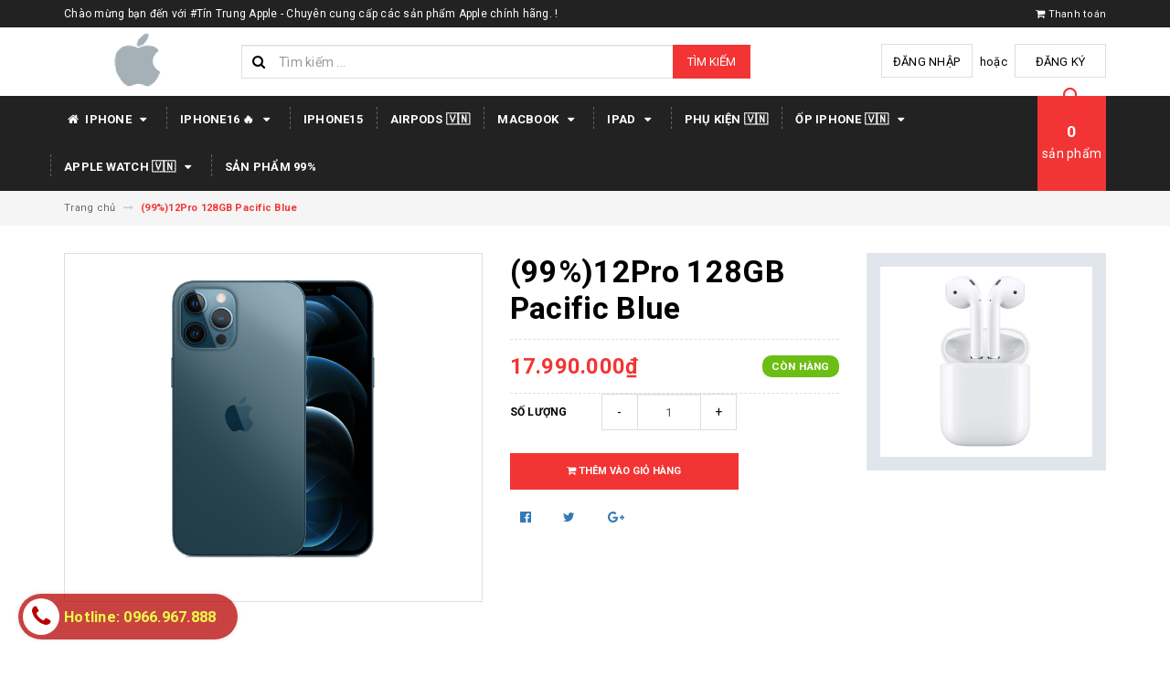

--- FILE ---
content_type: text/html; charset=utf-8
request_url: https://tintrungapple.vn/99-12pro-128gb-pacific-blue-1
body_size: 18606
content:
<!DOCTYPE html>
<html lang="vi">
<head>
	<meta charset="UTF-8" />
	<meta name="viewport" content="width=device-width, initial-scale=1, maximum-scale=1">			
	<title>
		(99%)12Pro 128GB Pacific Blue
		
		
		 | #Tín Trung Apple - Chuyên cung cấp các sản phẩm Apple chính hãng.			
	</title>		
	<!-- ================= Page description ================== -->
	
	<meta name="description" content="Đ&#225;nh gi&#225; chi tiết iPhone 12 Pro Đến với đẳng cấp Pro đ&#237;ch thực, nơi m&#224; những điều đặc biệt đang chờ đ&#243;n bạn tr&#234;n iPhone 12 Pro. Từ hệ thống camera Pro chụp thiếu s&#225;ng cực đỉnh, kết nối 5G si&#234;u tốc cho đến bộ vi xử l&#253; A14 Bionic nhanh nhất thế giới smartphone, vẫn c&#242;n nhiều bất ngờ kh&#225;c để bạn kh&#225;m ph&#225;. Viền m&#224;n h&#236;nh mỏ">
	
	<!-- ================= Meta ================== -->
	<meta name="keywords" content="(99%)12Pro 128GB Pacific Blue, #Tín Trung Apple - Chuyên cung cấp các sản phẩm Apple chính hãng., tintrungapple.vn"/>		
	<link rel="canonical" href="https://tintrungapple.vn/99-12pro-128gb-pacific-blue-1"/>
	<meta name='revisit-after' content='1 days' />
	<meta name="robots" content="noodp,index,follow" />
	<!-- ================= Favicon ================== -->
	
	<link rel="icon" href="//bizweb.dktcdn.net/100/310/135/themes/659750/assets/favicon.png?1719590419382" type="image/x-icon" />
	
	<!-- ================= Google Fonts ================== -->
	
	
	
	<link href="//fonts.googleapis.com/css?family=Roboto:400,700" rel="stylesheet" type="text/css" media="all" />
	
	
	
	
		
	
	<!-- Facebook Open Graph meta tags -->
	
  <meta property="og:type" content="product">
  <meta property="og:title" content="(99%)12Pro 128GB Pacific Blue">
  
  <meta property="og:image" content="http://bizweb.dktcdn.net/thumb/grande/100/310/135/products/iphone-12-pro-max-blue-hero-fa31c917-3e5c-49ab-ae82-37060f10343a.png?v=1648977088997">
  <meta property="og:image:secure_url" content="https://bizweb.dktcdn.net/thumb/grande/100/310/135/products/iphone-12-pro-max-blue-hero-fa31c917-3e5c-49ab-ae82-37060f10343a.png?v=1648977088997">
  
  <meta property="og:price:amount" content="17.990.000₫">
  <meta property="og:price:currency" content="VND">


  <meta property="og:description" content="Đ&#225;nh gi&#225; chi tiết iPhone 12 Pro Đến với đẳng cấp Pro đ&#237;ch thực, nơi m&#224; những điều đặc biệt đang chờ đ&#243;n bạn tr&#234;n iPhone 12 Pro. Từ hệ thống camera Pro chụp thiếu s&#225;ng cực đỉnh, kết nối 5G si&#234;u tốc cho đến bộ vi xử l&#253; A14 Bionic nhanh nhất thế giới smartphone, vẫn c&#242;n nhiều bất ngờ kh&#225;c để bạn kh&#225;m ph&#225;. Viền m&#224;n h&#236;nh mỏ">

  <meta property="og:url" content="https://tintrungapple.vn/99-12pro-128gb-pacific-blue-1">
  <meta property="og:site_name" content="#Tín Trung Apple - Chuyên cung cấp các sản phẩm Apple chính hãng.">		
	
	<!-- Plugin CSS -->			
	<link rel="stylesheet" href="https://maxcdn.bootstrapcdn.com/bootstrap/3.3.7/css/bootstrap.min.css" integrity="sha384-BVYiiSIFeK1dGmJRAkycuHAHRg32OmUcww7on3RYdg4Va+PmSTsz/K68vbdEjh4u" crossorigin="anonymous">
	<link rel="stylesheet" href="//maxcdn.bootstrapcdn.com/font-awesome/4.5.0/css/font-awesome.min.css">
	<link href="//bizweb.dktcdn.net/100/310/135/themes/659750/assets/owl.carousel.min.css?1719590419382" rel="stylesheet" type="text/css" media="all" />
	
	<!-- Build Main CSS -->								
	<link href="//bizweb.dktcdn.net/100/310/135/themes/659750/assets/base.scss.css?1719590419382" rel="stylesheet" type="text/css" media="all" />		
	<link href="//bizweb.dktcdn.net/100/310/135/themes/659750/assets/style.scss.css?1719590419382" rel="stylesheet" type="text/css" media="all" />		
	<link href="//bizweb.dktcdn.net/100/310/135/themes/659750/assets/update.scss.css?1719590419382" rel="stylesheet" type="text/css" media="all" />		
	<link href="//bizweb.dktcdn.net/100/310/135/themes/659750/assets/module.scss.css?1719590419382" rel="stylesheet" type="text/css" media="all" />
	<link href="//bizweb.dktcdn.net/100/310/135/themes/659750/assets/responsive.scss.css?1719590419382" rel="stylesheet" type="text/css" media="all" />
	<link href="//bizweb.dktcdn.net/100/310/135/themes/659750/assets/update_stylesheets.scss.css?1719590419382" rel="stylesheet" type="text/css" media="all" />
	
	<!-- Header JS -->	
	<script src="//bizweb.dktcdn.net/100/310/135/themes/659750/assets/jquery-2.2.3.min.js?1719590419382" type="text/javascript"></script> 
	
	<!-- Bizweb javascript customer -->
	

	<link href="//bizweb.dktcdn.net/100/310/135/themes/659750/assets/menu-stylesheets.scss.css?1719590419382" rel="stylesheet" type="text/css" media="all" />
	<script src="//bizweb.dktcdn.net/100/310/135/themes/659750/assets/menu-scripts.js?1719590419382" type="text/javascript"></script>
	
	<!-- Bizweb conter for header -->
	<script>
	var Bizweb = Bizweb || {};
	Bizweb.store = 'tinappleshop.mysapo.net';
	Bizweb.id = 310135;
	Bizweb.theme = {"id":659750,"name":"Accent","role":"main"};
	Bizweb.template = 'product';
	if(!Bizweb.fbEventId)  Bizweb.fbEventId = 'xxxxxxxx-xxxx-4xxx-yxxx-xxxxxxxxxxxx'.replace(/[xy]/g, function (c) {
	var r = Math.random() * 16 | 0, v = c == 'x' ? r : (r & 0x3 | 0x8);
				return v.toString(16);
			});		
</script>
<script>
	(function () {
		function asyncLoad() {
			var urls = ["//bwstatistics.sapoapps.vn/genscript/script.js?store=tinappleshop.mysapo.net","https://google-shopping.sapoapps.vn/conversion-tracker/global-tag/1381.js?store=tinappleshop.mysapo.net","https://google-shopping.sapoapps.vn/conversion-tracker/event-tag/1381.js?store=tinappleshop.mysapo.net"];
			for (var i = 0; i < urls.length; i++) {
				var s = document.createElement('script');
				s.type = 'text/javascript';
				s.async = true;
				s.src = urls[i];
				var x = document.getElementsByTagName('script')[0];
				x.parentNode.insertBefore(s, x);
			}
		};
		window.attachEvent ? window.attachEvent('onload', asyncLoad) : window.addEventListener('load', asyncLoad, false);
	})();
</script>


<script>
	window.BizwebAnalytics = window.BizwebAnalytics || {};
	window.BizwebAnalytics.meta = window.BizwebAnalytics.meta || {};
	window.BizwebAnalytics.meta.currency = 'VND';
	window.BizwebAnalytics.tracking_url = '/s';

	var meta = {};
	
	meta.product = {"id": 25325750, "vendor": "", "name": "(99%)12Pro 128GB Pacific Blue",
	"type": "", "price": 17990000 };
	
	
	for (var attr in meta) {
	window.BizwebAnalytics.meta[attr] = meta[attr];
	}
</script>

	
		<script src="/dist/js/stats.min.js?v=96f2ff2"></script>
	



<!-- Global site tag (gtag.js) - Google Analytics -->
<script async src="https://www.googletagmanager.com/gtag/js?id=UA-153458490-1">
</script>
<script>
  window.dataLayer = window.dataLayer || [];
  function gtag(){dataLayer.push(arguments);}
  gtag('js', new Date());

  gtag('config', 'UA-153458490-1');
</script>
<script>

	window.enabled_enhanced_ecommerce = false;

</script>

<script>

	try {
		
				gtag('event', 'view_item', {
					event_category: 'engagement',
					event_label: "(99%)12Pro 128GB Pacific Blue"
				});
		
	} catch(e) { console.error('UA script error', e);}
	

</script>






<script>
	var eventsListenerScript = document.createElement('script');
	eventsListenerScript.async = true;
	
	eventsListenerScript.src = "/dist/js/store_events_listener.min.js?v=1b795e9";
	
	document.getElementsByTagName('head')[0].appendChild(eventsListenerScript);
</script>





				
</head>
<body>

	<!-- Get default value setup for store informations -->
















<!-- end getting default value -->
	
	<!-- Main content -->
	<header>
	<div class="topbar">
		<div class="container">
			<div class="row">
				<div class="hidden-xs col-sm-9 col-md-10 col-lg-10 welcome-text">
					<span>Chào mừng bạn đến với #Tín Trung Apple - Chuyên cung cấp các sản phẩm Apple chính hãng. !</span>
				</div>
				<div class="col-xs-12 col-sm-3 col-md-2 col-lg-2 checkout">
					<a href="/checkout" title="Tới trang thanh toán">
						<i class="fa fa-shopping-cart"></i>
						<span>Thanh toán</span>
					</a>
				</div>
			</div>
		</div>
	</div>
	<div class="mainbar">
		<div class="container">
			<div class="row">
				<div class="col-xs-12 col-sm-3 col-md-2 col-lg-2 logo">
					<a href="/" title="Trang chủ">
						<img class="img-responsive" src="//bizweb.dktcdn.net/100/310/135/themes/659750/assets/logo.png?1719590419382" alt="Logo">
					</a>
				</div>
				<div class="col-xs-12 col-sm-4 col-md-6 col-lg-6 search-header">
					<div class="search_padding">
	<form action="/search" method="get">
		<div class="input-group search_form_action">
			<i class="fa fa-search"></i>
			<input type="text" class="form-control" maxlength="70" name="query" id="search" placeholder="Tìm kiếm ...">
			<span class="input-group-btn">
				<button class="btn btn-default btn-search" type="submit">
					Tìm kiếm
				</button>
			</span>
		</div>
	</form>
</div>
				</div>
				<div class="col-xs-12 col-sm-5 col-md-4 col-lg-4 account">
					
					<a href="/account/login">Đăng nhập</a>
					<span>hoặc</span>
					<a href="/account/register">Đăng ký</a>
						
				</div>
			</div>
		</div>
	</div>
	
	<div class="menu-nav">
		<nav class="menu-header hidden-sm hidden-xs">
	<ul id="nav" class="nav container">
		
		
		<li class="nav-item">
			<a href="/iphone" class="nav-link" title="IPHONE">
				<i class="fa fa-home"></i> IPHONE <i class="fa fa-caret-down" data-toggle="dropdown"></i>
			</a>
			<ul class="dropdown-menu">
				
				
				<li class="nav-item-lv2">
					<a class="nav-link" href="/15-all" title="iPhone15 🔥">
						<i class="fa fa-angle-right"></i><span>iPhone15 🔥</span>
					</a>
				</li>
				
				
				
				<li class="nav-item-lv2">
					<a class="nav-link" href="/15plus-all" title="iPhone15Plus 🔥">
						<i class="fa fa-angle-right"></i><span>iPhone15Plus 🔥</span>
					</a>
				</li>
				
				
				
				<li class="nav-item-lv2">
					<a class="nav-link" href="/15pro-all" title="iPhone15Pro 🔥">
						<i class="fa fa-angle-right"></i><span>iPhone15Pro 🔥</span>
					</a>
				</li>
				
				
				
				<li class="nav-item-lv2">
					<a class="nav-link" href="/15promax-all" title="iPhone15ProMax 🔥">
						<i class="fa fa-angle-right"></i><span>iPhone15ProMax 🔥</span>
					</a>
				</li>
				
				
				
				<li class="nav-item-lv2">
					<a class="nav-link" href="/iphone11" title="iPhone11">
						<i class="fa fa-angle-right"></i><span>iPhone11</span>
					</a>
				</li>
				
				
				
				<li class="nav-item-lv2">
					<a class="nav-link" href="/iphone12-3" title="iPhone12">
						<i class="fa fa-angle-right"></i><span>iPhone12</span>
					</a>
				</li>
				
				
				
				<li class="nav-item-lv2">
					<a class="nav-link" href="/iphone13" title="iPhone13">
						<i class="fa fa-angle-right"></i><span>iPhone13</span>
					</a>
				</li>
				
				
				
				<li class="dropdown-submenu nav-item-lv2">
					<a class="nav-link" href="/14seri-14" title="iPhone14">
						<i class="fa fa-angle-right"></i><span>iPhone14</span>
					</a>
					<i class="fa fa-caret-right"></i>
					<ul class="dropdown-menu">
						
					</ul>                      
				</li>
				
				
				
				<li class="dropdown-submenu nav-item-lv2">
					<a class="nav-link" href="/14seri-14plus" title="iPhone14Plus">
						<i class="fa fa-angle-right"></i><span>iPhone14Plus</span>
					</a>
					<i class="fa fa-caret-right"></i>
					<ul class="dropdown-menu">
						
					</ul>                      
				</li>
				
				
			</ul>
		</li>
		
		
		
		<li class="nav-item">
			<a href="/16seri" class="nav-link" title="IPHONE16 🔥">
				 IPHONE16 🔥 <i class="fa fa-caret-down" data-toggle="dropdown"></i>
			</a>
			<ul class="dropdown-menu">
				
				
				<li class="nav-item-lv2">
					<a class="nav-link" href="/16promax" title="16ProMax">
						<i class="fa fa-angle-right"></i><span>16ProMax</span>
					</a>
				</li>
				
				
				
				<li class="nav-item-lv2">
					<a class="nav-link" href="/iphone16pro" title="16Pro">
						<i class="fa fa-angle-right"></i><span>16Pro</span>
					</a>
				</li>
				
				
				
				<li class="nav-item-lv2">
					<a class="nav-link" href="/iphone16plus" title="iPhone16Plus">
						<i class="fa fa-angle-right"></i><span>iPhone16Plus</span>
					</a>
				</li>
				
				
				
				<li class="dropdown-submenu nav-item-lv2">
					<a class="nav-link" href="/iphone16" title="iPhone16">
						<i class="fa fa-angle-right"></i><span>iPhone16</span>
					</a>
					<i class="fa fa-caret-right"></i>
					<ul class="dropdown-menu">
												
						<li class="nav-item-lv3">
							<a class="nav-link" href="/16promax" title="16ProMax">
								16ProMax
							</a>
						</li>						
												
						<li class="nav-item-lv3">
							<a class="nav-link" href="/iphone16pro" title="16Pro">
								16Pro
							</a>
						</li>						
												
						<li class="nav-item-lv3">
							<a class="nav-link" href="/iphone16plus" title="iPhone16Plus">
								iPhone16Plus
							</a>
						</li>						
												
						<li class="nav-item-lv3">
							<a class="nav-link" href="/iphone16" title="iPhone16">
								iPhone16
							</a>
						</li>						
						
					</ul>                      
				</li>
				
				
			</ul>
		</li>
		
		
		
		<li class="nav-item">
			<a class="nav-link" href="/15series" title="IPHONE15">
				IPHONE15
			</a>
		</li>
		
		
		
		<li class="nav-item">
			<a class="nav-link" href="/airpods" title="AIRPODS 🇻🇳">
				AIRPODS 🇻🇳
			</a>
		</li>
		
		
		
		<li class="nav-item">
			<a href="/macbook" class="nav-link" title="MACBOOK">
				 MACBOOK <i class="fa fa-caret-down" data-toggle="dropdown"></i>
			</a>
			<ul class="dropdown-menu">
				
				
				<li class="nav-item-lv2">
					<a class="nav-link" href="/macbook-air-m3-2024" title="Macbook Air M3 (2024)">
						<i class="fa fa-angle-right"></i><span>Macbook Air M3 (2024)</span>
					</a>
				</li>
				
				
				
				<li class="nav-item-lv2">
					<a class="nav-link" href="/macbook-pro-m3-2024" title="Macbook Pro M3 (2024)">
						<i class="fa fa-angle-right"></i><span>Macbook Pro M3 (2024)</span>
					</a>
				</li>
				
				
				
				<li class="nav-item-lv2">
					<a class="nav-link" href="/macbook-air-m1-2020-1" title="MacBook Air M1 13" (2020)">
						<i class="fa fa-angle-right"></i><span>MacBook Air M1 13" (2020)</span>
					</a>
				</li>
				
				
				
				<li class="nav-item-lv2">
					<a class="nav-link" href="/macbook-air2" title="MacBook Air M2 13" (2022)">
						<i class="fa fa-angle-right"></i><span>MacBook Air M2 13" (2022)</span>
					</a>
				</li>
				
				
			</ul>
		</li>
		
		
		
		<li class="nav-item">
			<a href="/ipad" class="nav-link" title="IPAD">
				 IPAD <i class="fa fa-caret-down" data-toggle="dropdown"></i>
			</a>
			<ul class="dropdown-menu">
				
				
				<li class="nav-item-lv2">
					<a class="nav-link" href="/macbook-pro-m3-2024" title="iPad Pro M4(2024)">
						<i class="fa fa-angle-right"></i><span>iPad Pro M4(2024)</span>
					</a>
				</li>
				
				
				
				<li class="nav-item-lv2">
					<a class="nav-link" href="/ipad-air6" title="iPad Air6 M2 (2024)">
						<i class="fa fa-angle-right"></i><span>iPad Air6 M2 (2024)</span>
					</a>
				</li>
				
				
				
				<li class="nav-item-lv2">
					<a class="nav-link" href="/ipad-gen9-2021" title="iPad Gen9 (2021)">
						<i class="fa fa-angle-right"></i><span>iPad Gen9 (2021)</span>
					</a>
				</li>
				
				
				
				<li class="nav-item-lv2">
					<a class="nav-link" href="/gen10" title="iPad Gen10 (2022)">
						<i class="fa fa-angle-right"></i><span>iPad Gen10 (2022)</span>
					</a>
				</li>
				
				
				
				<li class="nav-item-lv2">
					<a class="nav-link" href="/ipad-air5" title="iPad Air5 (2022)">
						<i class="fa fa-angle-right"></i><span>iPad Air5 (2022)</span>
					</a>
				</li>
				
				
				
				<li class="nav-item-lv2">
					<a class="nav-link" href="/ipad-mini6" title="iPad Mini6 (2021)">
						<i class="fa fa-angle-right"></i><span>iPad Mini6 (2021)</span>
					</a>
				</li>
				
				
				
				<li class="nav-item-lv2">
					<a class="nav-link" href="/ipad-pro-m2-2022" title="iPad Pro M2 11" (2022)">
						<i class="fa fa-angle-right"></i><span>iPad Pro M2 11" (2022)</span>
					</a>
				</li>
				
				
				
				<li class="dropdown-submenu nav-item-lv2">
					<a class="nav-link" href="/ipad-pro-12-9-m2-2" title="Ipad pro M2 12.9" (2022)">
						<i class="fa fa-angle-right"></i><span>Ipad pro M2 12.9" (2022)</span>
					</a>
					<i class="fa fa-caret-right"></i>
					<ul class="dropdown-menu">
						
					</ul>                      
				</li>
				
				
				
				<li class="nav-item-lv2">
					<a class="nav-link" href="/ipad-m1-11inch-2021" title="iPad Pro M1 11" (2021)">
						<i class="fa fa-angle-right"></i><span>iPad Pro M1 11" (2021)</span>
					</a>
				</li>
				
				
			</ul>
		</li>
		
		
		
		<li class="nav-item">
			<a class="nav-link" href="/phu-kien-chinh-hang" title="PHỤ KIỆN 🇻🇳">
				PHỤ KIỆN 🇻🇳
			</a>
		</li>
		
		
		
		<li class="nav-item">
			<a href="/case-iphone" class="nav-link" title="Ốp iPhone 🇻🇳">
				 Ốp iPhone 🇻🇳 <i class="fa fa-caret-down" data-toggle="dropdown"></i>
			</a>
			<ul class="dropdown-menu">
				
				
				<li class="nav-item-lv2">
					<a class="nav-link" href="/case-15promax" title="(Case) 15ProMax">
						<i class="fa fa-angle-right"></i><span>(Case) 15ProMax</span>
					</a>
				</li>
				
				
				
				<li class="nav-item-lv2">
					<a class="nav-link" href="/case-15pro" title="(Case) 15Pro">
						<i class="fa fa-angle-right"></i><span>(Case) 15Pro</span>
					</a>
				</li>
				
				
				
				<li class="nav-item-lv2">
					<a class="nav-link" href="/case-15plus" title="(Case) 15Plus">
						<i class="fa fa-angle-right"></i><span>(Case) 15Plus</span>
					</a>
				</li>
				
				
				
				<li class="nav-item-lv2">
					<a class="nav-link" href="/case-15" title="(Case) 15">
						<i class="fa fa-angle-right"></i><span>(Case) 15</span>
					</a>
				</li>
				
				
				
				<li class="nav-item-lv2">
					<a class="nav-link" href="/case-14promax" title="(Case) 14ProMax">
						<i class="fa fa-angle-right"></i><span>(Case) 14ProMax</span>
					</a>
				</li>
				
				
				
				<li class="nav-item-lv2">
					<a class="nav-link" href="/case-14pro" title="(Case) 14Pro">
						<i class="fa fa-angle-right"></i><span>(Case) 14Pro</span>
					</a>
				</li>
				
				
				
				<li class="nav-item-lv2">
					<a class="nav-link" href="/case-iphone13pro" title="(Case) 13Pro">
						<i class="fa fa-angle-right"></i><span>(Case) 13Pro</span>
					</a>
				</li>
				
				
				
				<li class="nav-item-lv2">
					<a class="nav-link" href="/case-iphone13" title="(Case) 13">
						<i class="fa fa-angle-right"></i><span>(Case) 13</span>
					</a>
				</li>
				
				
				
				<li class="nav-item-lv2">
					<a class="nav-link" href="/case-12pro" title="(Case) 12Pro">
						<i class="fa fa-angle-right"></i><span>(Case) 12Pro</span>
					</a>
				</li>
				
				
				
				<li class="nav-item-lv2">
					<a class="nav-link" href="/case-12mini" title="(Case) 12Mini">
						<i class="fa fa-angle-right"></i><span>(Case) 12Mini</span>
					</a>
				</li>
				
				
				
				<li class="nav-item-lv2">
					<a class="nav-link" href="/case-11-silicon-case" title="(Case) 11 Silicon Case">
						<i class="fa fa-angle-right"></i><span>(Case) 11 Silicon Case</span>
					</a>
				</li>
				
				
			</ul>
		</li>
		
		
		
		<li class="nav-item">
			<a href="/apple-watch" class="nav-link" title="APPLE WATCH 🇻🇳">
				 APPLE WATCH 🇻🇳 <i class="fa fa-caret-down" data-toggle="dropdown"></i>
			</a>
			<ul class="dropdown-menu">
				
				
				<li class="nav-item-lv2">
					<a class="nav-link" href="/watch-ultra" title="Ultra (2022)">
						<i class="fa fa-angle-right"></i><span>Ultra (2022)</span>
					</a>
				</li>
				
				
			</ul>
		</li>
		
		
		
		<li class="nav-item">
			<a class="nav-link" href="/iphone-qua-su-dung-99" title="SẢN PHẨM 99%">
				SẢN PHẨM 99%
			</a>
		</li>
		
		
		
		<div class="cart-header">
	<div class="top-cart-contain f-right">
		<div class="mini-cart text-xs-center">
			<div class="heading-cart">
				<a href="/cart">
					<span class="cartCount count_item_pr" id="cart-total"></span>
					<br>sản phẩm
				</a>
			</div>	
			<div class="top-cart-content">					
				<ul id="cart-sidebar" class="mini-products-list count_li">
					<li class="list-item">
						<ul></ul>
					</li>
					<li class="action">
						<ul>
							<li class="li-fix-1">
								<div class="top-subtotal">
									Tổng tiền thanh toán: 
									<span class="price"></span>
								</div>
							</li>
							<li class="li-fix-2" style="">
								<div class="actions">
									<a href="/cart" class="btn btn-primary">
										<span>Giỏ hàng</span>
									</a>
									<a href="/checkout" class="btn btn-checkout btn-gray">
										<span>Thanh toán</span>
									</a>
								</div>
							</li>
						</ul>
					</li>
				</ul>
			</div>
		</div>
	</div>
</div>
	</ul>
</nav>
		<div class="sidebar-menu sidebar_menu site-nav-mobile menu-header hidden-md hidden-lg">
	<div class="sidebar-menu-title module-header">
		<div class="module-title">
			
			<i class="fa fa-bars"></i>
			<span>MENU</span>
		</div>
		<a class="mobile-cart" href="/cart">
			<span class="cart-count-mobile">0</span>
		</a>
	</div>
	<div class="sidebar-menu-content">
		<div class="sidebar-linklists">
			<ul>
				
				
				<li class="sidebar-menu-list menu-item collection-sidebar-menu">
					<a class="ajaxLayer" href="/iphone" title="IPHONE">
						<span>IPHONE</span>
					</a>
					
					<ul style="display: none" class="lv2">
						
						<li>
							<a class="ajaxLayer a_lv2" href="/15-all" title="iPhone15 🔥">
								<span>iPhone15 🔥</span>
							</a>
							
						</li>
						
						<li>
							<a class="ajaxLayer a_lv2" href="/15plus-all" title="iPhone15Plus 🔥">
								<span>iPhone15Plus 🔥</span>
							</a>
							
						</li>
						
						<li>
							<a class="ajaxLayer a_lv2" href="/15pro-all" title="iPhone15Pro 🔥">
								<span>iPhone15Pro 🔥</span>
							</a>
							
						</li>
						
						<li>
							<a class="ajaxLayer a_lv2" href="/15promax-all" title="iPhone15ProMax 🔥">
								<span>iPhone15ProMax 🔥</span>
							</a>
							
						</li>
						
						<li>
							<a class="ajaxLayer a_lv2" href="/iphone11" title="iPhone11">
								<span>iPhone11</span>
							</a>
							
						</li>
						
						<li>
							<a class="ajaxLayer a_lv2" href="/iphone12-3" title="iPhone12">
								<span>iPhone12</span>
							</a>
							
						</li>
						
						<li>
							<a class="ajaxLayer a_lv2" href="/iphone13" title="iPhone13">
								<span>iPhone13</span>
							</a>
							
						</li>
						
						<li>
							<a class="ajaxLayer a_lv2" href="/14seri-14" title="iPhone14">
								<span>iPhone14</span>
							</a>
							
							<ul style="display: none;" class="lv3">
								
							</ul>
							
						</li>
						
						<li>
							<a class="ajaxLayer a_lv2" href="/14seri-14plus" title="iPhone14Plus">
								<span>iPhone14Plus</span>
							</a>
							
							<ul style="display: none;" class="lv3">
								
							</ul>
							
						</li>
						
					</ul>
					
				</li>
				
				<li class="sidebar-menu-list menu-item collection-sidebar-menu">
					<a class="ajaxLayer" href="/16seri" title="IPHONE16 🔥">
						<span>IPHONE16 🔥</span>
					</a>
					
					<ul style="display: none" class="lv2">
						
						<li>
							<a class="ajaxLayer a_lv2" href="/16promax" title="16ProMax">
								<span>16ProMax</span>
							</a>
							
						</li>
						
						<li>
							<a class="ajaxLayer a_lv2" href="/iphone16pro" title="16Pro">
								<span>16Pro</span>
							</a>
							
						</li>
						
						<li>
							<a class="ajaxLayer a_lv2" href="/iphone16plus" title="iPhone16Plus">
								<span>iPhone16Plus</span>
							</a>
							
						</li>
						
						<li>
							<a class="ajaxLayer a_lv2" href="/iphone16" title="iPhone16">
								<span>iPhone16</span>
							</a>
							
							<ul style="display: none;" class="lv3">
								
								<li>
									<a class="ajaxLayer a_lv3" href="/16promax" title="16ProMax">
										<span>16ProMax</span>
									</a>
								</li>
								
								<li>
									<a class="ajaxLayer a_lv3" href="/iphone16pro" title="16Pro">
										<span>16Pro</span>
									</a>
								</li>
								
								<li>
									<a class="ajaxLayer a_lv3" href="/iphone16plus" title="iPhone16Plus">
										<span>iPhone16Plus</span>
									</a>
								</li>
								
								<li>
									<a class="ajaxLayer a_lv3" href="/iphone16" title="iPhone16">
										<span>iPhone16</span>
									</a>
								</li>
								
							</ul>
							
						</li>
						
					</ul>
					
				</li>
				
				<li class="sidebar-menu-list menu-item collection-sidebar-menu">
					<a class="ajaxLayer" href="/15series" title="IPHONE15">
						<span>IPHONE15</span>
					</a>
					
				</li>
				
				<li class="sidebar-menu-list menu-item collection-sidebar-menu">
					<a class="ajaxLayer" href="/airpods" title="AIRPODS 🇻🇳">
						<span>AIRPODS 🇻🇳</span>
					</a>
					
				</li>
				
				<li class="sidebar-menu-list menu-item collection-sidebar-menu">
					<a class="ajaxLayer" href="/macbook" title="MACBOOK">
						<span>MACBOOK</span>
					</a>
					
					<ul style="display: none" class="lv2">
						
						<li>
							<a class="ajaxLayer a_lv2" href="/macbook-air-m3-2024" title="Macbook Air M3 (2024)">
								<span>Macbook Air M3 (2024)</span>
							</a>
							
						</li>
						
						<li>
							<a class="ajaxLayer a_lv2" href="/macbook-pro-m3-2024" title="Macbook Pro M3 (2024)">
								<span>Macbook Pro M3 (2024)</span>
							</a>
							
						</li>
						
						<li>
							<a class="ajaxLayer a_lv2" href="/macbook-air-m1-2020-1" title="MacBook Air M1 13" (2020)">
								<span>MacBook Air M1 13" (2020)</span>
							</a>
							
						</li>
						
						<li>
							<a class="ajaxLayer a_lv2" href="/macbook-air2" title="MacBook Air M2 13" (2022)">
								<span>MacBook Air M2 13" (2022)</span>
							</a>
							
						</li>
						
					</ul>
					
				</li>
				
				<li class="sidebar-menu-list menu-item collection-sidebar-menu">
					<a class="ajaxLayer" href="/ipad" title="IPAD">
						<span>IPAD</span>
					</a>
					
					<ul style="display: none" class="lv2">
						
						<li>
							<a class="ajaxLayer a_lv2" href="/macbook-pro-m3-2024" title="iPad Pro M4(2024)">
								<span>iPad Pro M4(2024)</span>
							</a>
							
						</li>
						
						<li>
							<a class="ajaxLayer a_lv2" href="/ipad-air6" title="iPad Air6 M2 (2024)">
								<span>iPad Air6 M2 (2024)</span>
							</a>
							
						</li>
						
						<li>
							<a class="ajaxLayer a_lv2" href="/ipad-gen9-2021" title="iPad Gen9 (2021)">
								<span>iPad Gen9 (2021)</span>
							</a>
							
						</li>
						
						<li>
							<a class="ajaxLayer a_lv2" href="/gen10" title="iPad Gen10 (2022)">
								<span>iPad Gen10 (2022)</span>
							</a>
							
						</li>
						
						<li>
							<a class="ajaxLayer a_lv2" href="/ipad-air5" title="iPad Air5 (2022)">
								<span>iPad Air5 (2022)</span>
							</a>
							
						</li>
						
						<li>
							<a class="ajaxLayer a_lv2" href="/ipad-mini6" title="iPad Mini6 (2021)">
								<span>iPad Mini6 (2021)</span>
							</a>
							
						</li>
						
						<li>
							<a class="ajaxLayer a_lv2" href="/ipad-pro-m2-2022" title="iPad Pro M2 11" (2022)">
								<span>iPad Pro M2 11" (2022)</span>
							</a>
							
						</li>
						
						<li>
							<a class="ajaxLayer a_lv2" href="/ipad-pro-12-9-m2-2" title="Ipad pro M2 12.9" (2022)">
								<span>Ipad pro M2 12.9" (2022)</span>
							</a>
							
							<ul style="display: none;" class="lv3">
								
							</ul>
							
						</li>
						
						<li>
							<a class="ajaxLayer a_lv2" href="/ipad-m1-11inch-2021" title="iPad Pro M1 11" (2021)">
								<span>iPad Pro M1 11" (2021)</span>
							</a>
							
						</li>
						
					</ul>
					
				</li>
				
				<li class="sidebar-menu-list menu-item collection-sidebar-menu">
					<a class="ajaxLayer" href="/phu-kien-chinh-hang" title="PHỤ KIỆN 🇻🇳">
						<span>PHỤ KIỆN 🇻🇳</span>
					</a>
					
				</li>
				
				<li class="sidebar-menu-list menu-item collection-sidebar-menu">
					<a class="ajaxLayer" href="/case-iphone" title="Ốp iPhone 🇻🇳">
						<span>Ốp iPhone 🇻🇳</span>
					</a>
					
					<ul style="display: none" class="lv2">
						
						<li>
							<a class="ajaxLayer a_lv2" href="/case-15promax" title="(Case) 15ProMax">
								<span>(Case) 15ProMax</span>
							</a>
							
						</li>
						
						<li>
							<a class="ajaxLayer a_lv2" href="/case-15pro" title="(Case) 15Pro">
								<span>(Case) 15Pro</span>
							</a>
							
						</li>
						
						<li>
							<a class="ajaxLayer a_lv2" href="/case-15plus" title="(Case) 15Plus">
								<span>(Case) 15Plus</span>
							</a>
							
						</li>
						
						<li>
							<a class="ajaxLayer a_lv2" href="/case-15" title="(Case) 15">
								<span>(Case) 15</span>
							</a>
							
						</li>
						
						<li>
							<a class="ajaxLayer a_lv2" href="/case-14promax" title="(Case) 14ProMax">
								<span>(Case) 14ProMax</span>
							</a>
							
						</li>
						
						<li>
							<a class="ajaxLayer a_lv2" href="/case-14pro" title="(Case) 14Pro">
								<span>(Case) 14Pro</span>
							</a>
							
						</li>
						
						<li>
							<a class="ajaxLayer a_lv2" href="/case-iphone13pro" title="(Case) 13Pro">
								<span>(Case) 13Pro</span>
							</a>
							
						</li>
						
						<li>
							<a class="ajaxLayer a_lv2" href="/case-iphone13" title="(Case) 13">
								<span>(Case) 13</span>
							</a>
							
						</li>
						
						<li>
							<a class="ajaxLayer a_lv2" href="/case-12pro" title="(Case) 12Pro">
								<span>(Case) 12Pro</span>
							</a>
							
						</li>
						
						<li>
							<a class="ajaxLayer a_lv2" href="/case-12mini" title="(Case) 12Mini">
								<span>(Case) 12Mini</span>
							</a>
							
						</li>
						
						<li>
							<a class="ajaxLayer a_lv2" href="/case-11-silicon-case" title="(Case) 11 Silicon Case">
								<span>(Case) 11 Silicon Case</span>
							</a>
							
						</li>
						
					</ul>
					
				</li>
				
				<li class="sidebar-menu-list menu-item collection-sidebar-menu">
					<a class="ajaxLayer" href="/apple-watch" title="APPLE WATCH 🇻🇳">
						<span>APPLE WATCH 🇻🇳</span>
					</a>
					
					<ul style="display: none" class="lv2">
						
						<li>
							<a class="ajaxLayer a_lv2" href="/watch-ultra" title="Ultra (2022)">
								<span>Ultra (2022)</span>
							</a>
							
						</li>
						
					</ul>
					
				</li>
				
				<li class="sidebar-menu-list menu-item collection-sidebar-menu">
					<a class="ajaxLayer" href="/iphone-qua-su-dung-99" title="SẢN PHẨM 99%">
						<span>SẢN PHẨM 99%</span>
					</a>
					
				</li>
				
			</ul>
		</div>
	</div>
</div>
	</div>
</header>
	
	<section class="breadcrumbs">
	<div class="container">
		<div class="row">
			<div class="col-xs-12">
				<ul class="breadcrumb" itemscope itemtype="http://data-vocabulary.org/Breadcrumb">
					<li class="home">
						<a itemprop="url" href="/" title="Trang chủ">
							<span itemprop="title">Trang chủ</span>
						</a>						
						<i class="fa fa-long-arrow-right" aria-hidden="true"></i>
					</li>
					
						
						<li>
							<strong>
								<span itemprop="title">(99%)12Pro 128GB Pacific Blue</span>
							</strong>
						<li>
						
					
				</ul>
			</div>
		</div>
	</div>
</section>
	
	






<section class="product-template product" itemscope itemtype="http://schema.org/Product">
	<meta itemprop="url" content="//tintrungapple.vn/99-12pro-128gb-pacific-blue-1">
	<meta itemprop="image" content="//bizweb.dktcdn.net/thumb/grande/100/310/135/products/iphone-12-pro-max-blue-hero-fa31c917-3e5c-49ab-ae82-37060f10343a.png?v=1648977088997">
	<meta itemprop="description" content="Đánh giá chi tiết&nbsp;iPhone 12 Pro
Đến với đẳng cấp Pro đích thực, nơi mà những điều đặc biệt đang chờ đón bạn trên&nbsp;iPhone 12 Pro. Từ hệ thống camera Pro chụp thiếu sáng cực đỉnh, kết nối 5G siêu tốc cho đến bộ vi xử lý A14 Bionic nhanh nhất thế giới smartphone, vẫn còn nhiều bất ngờ khác ...">
	<meta itemprop="name" content="(99%)12Pro 128GB Pacific Blue">
	
	<div class="container">
		<div class="row">
			<div class="details-product">
				<div class="col-xs-12 col-sm-12 col-md-4 col-lg-5 images-pro">
					<div class="large-image">
						<a href="//bizweb.dktcdn.net/thumb/1024x1024/100/310/135/products/iphone-12-pro-max-blue-hero-fa31c917-3e5c-49ab-ae82-37060f10343a.png?v=1648977088997" class="large_image_url checkurl dp-flex" data-rel="prettyPhoto[product-gallery]">
							
							<img id="zoom_01" class="img-responsive" src="//bizweb.dktcdn.net/thumb/grande/100/310/135/products/iphone-12-pro-max-blue-hero-fa31c917-3e5c-49ab-ae82-37060f10343a.png?v=1648977088997" alt="99-12pro-128gb-pacific-blue">
							
						</a>
					</div>

					
				</div>

				<div class="col-xs-12 col-sm-12 col-md-5 col-lg-4 details-pro">
					<h1 class="title-head">(99%)12Pro 128GB Pacific Blue</h1>

					









<div class="price-box price-loop-style" itemscope itemtype="http://schema.org/Offer">
	
		
			
				<span class="special-price">
					<span class="price" itemprop="price">17.990.000₫</span>
					<meta itemprop="priceCurrency" content="VND">
				</span>
				<span class="old-price">
					<span class="price" itemprop="priceSpecification">
						
					</span>
					<meta itemprop="priceCurrency" content="VND">
				</span>
			
		
	

	<span class="availability in-stock" itemscope itemtype="http://schema.org/ItemAvailability">
		<span itemprop="supersededBy">
			
			Còn hàng
			
		</span>
	</span>
</div>

					

					<div class="form-product">
						<form enctype="multipart/form-data" id="add-to-cart-form" action="/cart/add" method="post" class="form-inline">
							<div class="box-variant clearfix">
								
								
								<input type="hidden" name="variantId" value="62768540" />
								
							</div>

							<div class="form-group product_quantity ">
								<label class="form-control-label">Số lượng</label>
								<button onclick="var result = document.getElementById('qty'); var qty = result.value; if( !isNaN( qty ) &amp;&amp; qty > 1 ) result.value--;return false;" class="reduced btn btn-ipnb" type="button">-</button>
								<input type="text" class="form-control text-xs-center qty" title="Số lượng" value="1" maxlength="3" id="qty" name="quantity" onkeyup="valid(this,'numbers')" onblur="valid(this,'numbers')">
								<button onclick="var result = document.getElementById('qty'); var qty = result.value; if( !isNaN( qty )) result.value++;return false;" class="increase btn btn-ipnb" type="button">+</button>
							</div>

							<!-- BUTTON ACTIONS -->
							<input class="hidden" type="hidden" name="variantId" value="62768540" />
							<div class="button_actions">
								
								
								
								<button type="submit" class="btn btn-buy btn-transition btn-cart btn_buy add_to_cart" title="Thêm vào giỏ hàng">
									<span><i class="fa fa-shopping-cart"></i> Thêm vào giỏ hàng</span>
								</button>
								
								
								
							</div>
							<!-- END BUTTON ACTIONS -->
						</form>
					</div>

					

					
					<div class="social-sharing">
						
  
  



<div class="social-media" data-permalink="https://tintrungapple.vn/99-12pro-128gb-pacific-blue-1">
  
  <div class="custom_list">
    
    <a target="_blank" href="//www.facebook.com/sharer.php?u=https://tintrungapple.vn/99-12pro-128gb-pacific-blue-1" class="share-facebook hv-txt-facebook btn-transition btn-border-hover" title="Chia sẻ lên Facebook">
      <i class="fa fa-facebook-official"></i>
    </a>
    

    
    <a target="_blank" href="//twitter.com/share?text=99-12pro-128gb-pacific-blue&amp;url=https://tintrungapple.vn/99-12pro-128gb-pacific-blue-1" class="share-twitter hv-txt-twitter btn-transition btn-border-hover" title="Chia sẻ lên Twitter">
      <i class="fa fa-twitter"></i>
    </a>
    

    
    <a target="_blank" href="//plus.google.com/share?url=https://tintrungapple.vn/99-12pro-128gb-pacific-blue-1" class="share-google hv-txt-google-plus btn-transition btn-border-hover" title="+1">
      <i class="fa fa-google-plus"></i>
    </a>
    
  </div>
</div>
					</div>
					
				</div>

				<div class="col-xs-12 hidden-sm col-md-3 col-lg-3">
					
					
					
					
					
					
					<div class="product-banner product-banner-1 banner-item">
						<a href="https://tintrungapple.vn/tai-nghe-khong-day-apple-airpods" title="">
							<figure>
								<img class="img-responsive" src="//bizweb.dktcdn.net/100/310/135/themes/659750/assets/product_banner_1_image.png?1719590419382" alt="#Tín Trung Apple - Chuyên cung cấp các sản phẩm Apple chính hãng.">
							</figure>
						</a>
					</div>
					
					
					
					
					
					
					
					
				</div>
			</div>
		</div>

		
		<div class="row">
			<div class="col-xs-12 col-sm-12 col-md-12 col-lg-12">
				<div class="product-tab e-tabs">
					<ul class="tabs tabs-title clearfix">
						
						
						
						
						
						<li class="tab-link" data-tab="tab-1">
							<h5 class="tab_title">
								<span>Chi tiết sản phẩm</span>
							</h5>
						</li>
						
						
						
						
						
						
						<li class="tab-link" data-tab="tab-2">
							<h5 class="tab_title">
								<span>Thông tin thanh toán</span>
							</h5>
						</li>
						
						
						
						
						
						
						<li class="tab-link" data-tab="tab-3">
							<h5 class="tab_title">
								<span>Hướng dẫn mua hàng</span>
							</h5>
						</li>
						
						
					</ul>

					
					<div id="tab-1" class="tab-content">
						<div class="rte">
							<p>Đánh giá chi tiết&nbsp;iPhone 12 Pro</p>
<p><b>Đến với đẳng cấp Pro đích thực, nơi mà những điều đặc biệt đang chờ đón bạn trên&nbsp;iPhone 12 Pro. Từ hệ thống camera Pro chụp thiếu sáng cực đỉnh, kết nối 5G siêu tốc cho đến bộ vi xử lý A14 Bionic nhanh nhất thế giới smartphone, vẫn còn nhiều bất ngờ khác để bạn khám phá.</b></p>
<p><b><img alt="Điện thoại iPhone 12 Pro" src="https://fptshop.com.vn/Uploads/images/2015/Tin-Tuc/QuanLNH2/iphone-12-pro-1.jpg" title="Điện thoại iPhone 12 Pro chính hãng tại FPTShop" /></b></p>
<h3><b>Viền màn hình mỏng hơn, màn hình lớn hơn</b></h3>
<p>Nhờ viền màn hình mỏng hơn, iPhone 12 Pro đã có thể trang bị một màn hình lớn hơn, nhưng kích thước vẫn nhỏ gọn tương tự&nbsp;iPhone 11 Pro. Giờ đây bạn sẽ có màn hình lớn tới 6,1 inch, để trải nghiệm được nhiều hơn.</p>
<p>Ấn tượng hơn nữa, màn hình iPhone 12 Pro siêu sắc nét với công nghệ Super Retina XDR. Tấm nền OLED mang tới hình ảnh trong trẻo, màu sắc chính xác, độ tương phản lên tới 2.000.000:1, độ sáng tối đa 1200 nits. Các công nghệ khác như HDR hay True Tone khiến cho chất lượng hiển thị của iPhone 12 Pro thêm phần hoàn hảo.</p>
<p><img alt="màn hình iPhone 12 Pro" src="https://fptshop.com.vn/Uploads/images/2015/Tin-Tuc/QuanLNH2/iphone-12-pro-10.jpg" /></p>
<h3><b>Mặt kính màn hình bền nhất thế giới smartphone</b></h3>
<p>Apple đã đưa công nghệ bảo vệ màn hình phủ gốm Ceramic Shield lên iPhone 12 Pro. Các tinh thể gốm nano cứng hơn cả kim loại và kính được đưa vào tấm kính màn hình, mang tới độ bền cũng như khả năng chống xước tuyệt vời. Kết quả là màn hình iPhone 12 Pro sẽ bền hơn tới 4 lần trong thử nghiệm thả rơi. Nguy cơ bị vỡ màn hình của bạn sẽ giảm đi rất nhiều với Ceramic Shield.</p>
<p><img alt="mặt kính iPhone 12 Pro" src="https://fptshop.com.vn/Uploads/images/2015/Tin-Tuc/QuanLNH2/iphone-12-pro-3.jpg" /></p>
<h3><b>Tác phẩm nghệ thuật đích thực</b></h3>
<p>iPhone 12 Pro đã đạt đến tầm tinh xảo thượng thừa trong thiết kế. Bạn sẽ có một chiếc điện thoại viền thép không gỉ đặc biệt sang trọng và cứng cáp. Phần viền thép được làm phẳng, vuông vắn với những đường cắt kim cương sáng bóng tạo nên vẻ ngoài cao cấp, xứng tầm tác phẩm nghệ thuật.</p>
<p>Sẽ có 4 màu sắc để bạn lựa chọn là Bạc, Xám than chì, Vàng và Xanh đại dương. Cả 4 màu sắc này đều rất đẳng cấp và tạo phong thái riêng cho người dùng.</p>
<p><img alt="thiết kế iPhone 12 Pro" src="https://fptshop.com.vn/Uploads/images/2015/Tin-Tuc/QuanLNH2/iphone-12-pro-2.jpg" /></p>
<h3><b>Đánh bật nỗi lo vào nước</b></h3>
<p>Chuẩn chống nước IP68 trên iPhone 12 Pro mang tới khả năng chống nước hàng đầu trong ngành smartphone. Bạn có thể ngâm nước ở độ sâu lên đến 6m trong vòng 30 phút mà không ảnh hưởng gì đến điện thoại. Gần như toàn bộ mối nguy hại từ nước đều được miễn nhiễm bởi iPhone 12 Pro.</p>
<p><img alt="chống nước iPhone 12 Pro" src="https://fptshop.com.vn/Uploads/images/2015/Tin-Tuc/QuanLNH2/iphone-12-pro-8.jpg" /></p>
<h3><b>Công nghệ&nbsp;5G siêu&nbsp;tốc độ</b></h3>
<p>Kết nối 5G giúp cho iPhone 12 Pro trở thành thiết bị hoàn hảo để vào mạng. Giờ đây bạn có thể tải xuống những tệp tin lớn, xem phim HDR chất lượng cao, chơi game online siêu mượt, không hề có bất cứ hiện tượng lag giật nhỏ nào. iPhone 12 Pro cũng là chiếc điện thoại có băng tần 5G lớn nhất hiện nay, mở ra một tương lai mới cho tốc độ Internet.</p>
<p><img alt="5G iPhone 12 Pro" src="https://fptshop.com.vn/Uploads/images/2015/Tin-Tuc/QuanLNH2/iphone-12-pro-9.jpg" /></p>
<h3><b>Hiệu năng đỉnh cao với Apple A14 Bionic</b></h3>
<p>Cho đến trước khi&nbsp;iPhone 12, iPhone 12 Pro và&nbsp;iPhone 12 Pro Max&nbsp;xuất hiện, Apple A13 Bionic của iPhone 11 Pro vẫn là con chip mạnh nhất thế giới smartphone. Nhưng sự có mặt của&nbsp;Apple A14 Bionic&nbsp;đích thực là một “vụ nổ” với loạt nâng cấp và công nghệ mới đáng giá. Đây là con chip sản xuất trên tiến trình 5nm đầu tiên, tăng tới 40% số lượng bóng bán dẫn, cho hiệu suất vượt trội và thời lượng pin tuyệt vời.</p>
<p>Hơn thế nữa, Apple A14 Bionic còn tích hợp chip xử lý hình ảnh ISP mới, cho tính năng quay video Dolby Vision, tính năng mà nhiều máy quay phim chuyên nghiệp còn không làm được.</p>
<p><img alt="vi xử lý iPhone 12 Pro" src="https://fptshop.com.vn/Uploads/images/2015/Tin-Tuc/QuanLNH2/iphone-12-pro-7.jpg" /></p>
<h3><b>Máy quét LiDAR, tương lai của thực tế tăng cường AR</b></h3>
<p>LiDAR là công nghệ đang được NASA sử dụng trong ngành hàng không vũ trụ. Với máy quét LiDAR, iPhone 12 Pro có thể đo khoảng thời gian ánh sáng phản xạ lại từ các vật thể để tạo ra bản đồ chiều sâu của bất cứ vật thể nào trong không gian.</p>
<p>Tốc độ cực nhanh và chính xác giúp bạn có thể tái hiện cả một khu rừng ngay trong phòng nhờ các ứng dụng AR. Máy quét LiDAR chuyên nghiệp sẽ mở ra tương lai của công nghệ thực tế tăng cường AR, xu hướng công nghệ ứng dụng sẽ rất phổ biến trong thời gian tới.</p>
<p><img alt="LiDAR iPhone 12 Pro" src="https://fptshop.com.vn/Uploads/images/2015/Tin-Tuc/QuanLNH2/iphone-12-pro-6.jpg" /></p>
<h3><b>Camera siêu chụp đêm rõ nét như ban ngày</b></h3>
<p>Chế độ chụp đêm Night Mode có mặt trên cả camera góc rộng và góc siêu rộng của iPhone 12 Pro, đồng thời loạt tính năng lý tưởng giúp cho máy có khả năng chụp ảnh thiếu sáng cực đỉnh. Khẩu độ lớn f/1.6 giúp thu được ánh sáng nhiều hơn 27%; thấu kính 7 thành phần mới cho độ sắc nét hoàn hảo; tính năng chống rung quang học OIS được cải tiến, đồng thời sự trợ giúp của máy quét LiDAR giúp tăng tốc độ lấy nét tới 6 lần trong điều kiện thiếu sáng.</p>
<p>Kết quả là ảnh thiếu sáng trên iPhone 12 Pro tốt hơn tới 87%, cho bạn chụp những bức ảnh ban đêm vô cùng rõ nét, màu sắc chính xác, ánh sáng tuyệt vời và ít nhiễu. Thậm chí bạn còn có thể chụp chân dung trong đêm tối với hiệu ứng làm mờ đầy nghệ thuật, với hậu cảnh là những ánh đèn lung linh huyền ảo.</p>
<p><img alt="chụp đêm iPhone 12 Pro" src="https://fptshop.com.vn/Uploads/images/2015/Tin-Tuc/QuanLNH2/iphone-12-pro-20.jpg" /></p>
<h3><b>Chụp ảnh sắc nét trong mọi hoàn cảnh</b></h3>
<p>Trí tuệ nhân tạo AI cũng đóng góp vai trò quan trọng để iPhone 12 Pro chụp ảnh xuất sắc trong mọi hoàn cảnh. Tính năng Smart HDR 3 sẽ tự động tinh chỉnh các điểm nổi bật, hiệu ứng bóng đổ và đường viền trong bức ảnh để bạn chụp ảnh rõ nét trong điều kiện ánh sáng phức tạp. Dù chủ thể là khuôn mặt hay cảnh vật, Smart HDR 3 đều đủ thông minh để nhận dạng và tạo nên bức ảnh chân thực, có hồn nhất.</p>
<p><img alt="camera iPhone 12 Pro" src="https://fptshop.com.vn/Uploads/images/2015/Tin-Tuc/QuanLNH2/iphone-12-pro-18(1).jpg" /></p>
<h3><b>Quay video 4K Dolby Vision chuyên nghiệp</b></h3>
<p>Với phần cứng camera mạnh mẽ và chip xử lý A14 Bionic cực nhanh, lần đầu tiên iPhone 12 Pro trình làng tính năng quay video 4K Dolby Vision lên tới 60fps, điều mà nhiều máy quay chuyên nghiệp không làm được chứ chưa nói đến những chiếc&nbsp;điện thoại&nbsp;khác. Bạn có thể quay những đoạn video siêu sắc nét, khả năng phơi sáng tuyệt vời, dải màu sống động tới 700 triệu màu ở những đoạn video Dolby Vision.</p>
<p>Chưa hết, bạn còn có thể chỉnh sửa video Dolby Vision ngay trên iPhone 12 Pro. Hãy thử xuất bản và xem trên TV 4K HDR màn hình lớn, bạn sẽ được chiêm ngưỡng những tác phẩm điện ảnh đích thực quay bằng chính iPhone 12 Pro.</p>
<p><iframe allowfullscreen="" frameborder="0" height="360" src="https://www.youtube.com/embed/cnXapYkboRQ" width="640"></iframe></p>
<h3><b>Camera selfie TrueDepth đỉnh cao</b></h3>
<p>Tin vui cho những ai thích sử dụng camera trước, Apple đã tích hợp tất cả những tính năng cao cấp của camera sau lên camera TrueDepth mặt trước. Bạn sẽ có chế độ chụp selfie đêm; tính năng Deep Fusion, Smart HDR 3 và cả quay video Dolby Vision. Luôn tỏa sáng rạng ngời với những bức ảnh selfie, video hay livestream bằng iPhone 12 Pro.</p>
						</div>	
					</div>	
					

					
					
					
					
					
					
					
					
					
					<div id="tab-2" class="tab-content">
						
						Nội dung tùy chỉnh
						
					</div>
					
					
					
					
					
					
					
					
					
					
					<div id="tab-3" class="tab-content">
						
						Nội dung tùy chỉnh
						
					</div>
					
					
				</div>				
			</div>
		</div>
		

		
		
		
		

		
		
		
		
		<div class="sale_products">
			<div class="row">
				<div class="col-xs-12 col-sm-12 col-md-12 col-lg-12">
					<div class="module-header">
						<h2 class="module-title title-style-3">
							<a href="san-pham-noi-bat" title=" Xem tất cả 'Sản phẩm bán chạy' ">
								<span>Sản phẩm bán chạy</span>
							</a>
						</h2>
					</div>
				</div>
				<div class="col-xs-12 col-sm-12 col-md-12 col-lg-12">
					<div class="module-content owl-carousel owl-theme nav-enable nav-top" data-lg-items="5" data-md-items="4" data-sm-items="3" data-xs-items="2" data-xxs-items="2" data-nav="true" data-auto-play="true">
						
					</div>
				</div>
			</div>
		</div>
		
	</div>
</section>


<script type="text/javascript">
	function valid(o,w){
		o.value = o.value.replace(valid.r[w],'');
		var qtyCount = document.getElementById('qty').value;
		if(qtyCount == 0){
			document.getElementById("qty").value = 1;
		}
	}
	valid.r={
		'numbers':/[^\d]/g
	}
</script>

<script>
	var ww = $(window).width();

	var selectCallback = function(variant, selector) {
		if (variant) {
			var form = jQuery('#' + selector.domIdPrefix).closest('form');
			for (var i=0,length=variant.options.length; i<length; i++) {
				var radioButton = form.find('.swatch[data-option-index="' + i + '"] :radio[value="' + variant.options[i] +'"]');
				if (radioButton.size()) {
					radioButton.get(0).checked = true;
				}
			}
		}

		var addToCart		= jQuery('.details-pro .button_actions .btn-cart'),
		priceBox		= jQuery('.details-pro .price-box'),
		productPrice	= jQuery('.details-pro .special-price .price'),
		comparePrice	= jQuery('.details-pro .old-price .price'),
		inputQty 		= jQuery('.details-pro .product_quantity'),
		btnBox			= jQuery('.details-pro .button_actions'),
		stock			= jQuery('.details-pro .availability');

		if (variant){
			addToCart.removeAttr('disabled');
			if (variant.inventory_quantity == 0) {
				if(variant.inventory_management == "bizweb" ){
					inputQty.hide();
					btnBox.show();
					addToCart.removeClass('btn_buy').addClass('btn_soldout').attr('disabled', 'disabled').html('<span><i class="fa fa-ban"></i> Hết hàng</span>').show();
					stock.addClass('out-of-stock').removeClass('in-stock').html('<span>Hết hàng</span>');
					if (variant.price != 0){
						priceBox.show();
						productPrice.html(Bizweb.formatMoney(variant.price, "{{amount_no_decimals_with_comma_separator}}₫")).show();
						if (variant.compare_at_price > variant.price ){
							comparePrice.html(Bizweb.formatMoney(variant.compare_at_price, "{{amount_no_decimals_with_comma_separator}}₫")).show();
						} else {
							comparePrice.hide();
						}
					} else {
						stock.removeClass('out-of-stock').addClass('in-stock').html('<span>Liên hệ</span>');
						productPrice.html('Liên hệ');
						comparePrice.hide();
					}
				} else {
					inputQty.show();
					btnBox.show();
					stock.removeClass('out-of-stock').addClass('in-stock').html('<span>Còn hàng</span>');
					addToCart.removeClass('btn_soldout').addClass('btn_buy').removeAttr('disabled','disabled').html('<span><i class="fa fa-shopping-cart"></i> Thêm vào giỏ hàng</span>').show();
					if (variant.price != 0){
						if (variant.compare_at_price > variant.price ){
							comparePrice.html(Bizweb.formatMoney(variant.compare_at_price, "{{amount_no_decimals_with_comma_separator}}₫")).show();
						} else {
							comparePrice.hide();
						}
					} else {
						productPrice.html('Liên hệ');
						comparePrice.hide();
						inputQty.hide();
						btnBox.hide();
					}
				}
			} else {
				priceBox.show();
				inputQty.show();
				btnBox.show();
				if (variant.price == 0){
					stock.removeClass('out-of-stock').addClass('in-stock').html('<span>Liên hệ</span>');
					inputQty.hide();
					productPrice.html('Liên hệ');
					addToCart.hide();
					comparePrice.hide();
				} else {
					stock.removeClass('out-of-stock').addClass('in-stock').html('<span>Còn hàng</span>');
					inputQty.show();
					inputQty.removeClass('hidden');
					productPrice.html(Bizweb.formatMoney(variant.price, "{{amount_no_decimals_with_comma_separator}}₫")).show();
					if (variant.compare_at_price > variant.price){
						comparePrice.html(Bizweb.formatMoney(variant.compare_at_price, "{{amount_no_decimals_with_comma_separator}}₫")).show();
					} else {
						comparePrice.hide();
						btnBox.show();
						addToCart.show();
					}
					addToCart.removeClass('btn_soldout').addClass('btn_buy').removeAttr('disabled','disabled').html('<span><i class="fa fa-shopping-cart"></i> Thêm vào giỏ hàng</span>').show();
				}
			}
		} else {
			stock.addClass('out-of-stock').removeClass('in-stock').html('<span>Hết hàng</span>');
			productPrice.html('Liên hệ');
			comparePrice.hide();
			inputQty.hide();
			addToCart.addClass('btn_soldout').attr('disabled','disabled').html('<span><i class="fa fa-ban"></i> Hết hàng</span>');      // set add-to-cart button to unavailable class and disable button
		}


		/*begin variant image*/
		if (variant && variant.image) {  
			var originalImage = jQuery(".large-image img"); 
			var newImage = variant.image;
			var element = originalImage[0];
			Bizweb.Image.switchImage(newImage, element, function (newImageSizedSrc, newImage, element) {
				jQuery(element).parents('a').attr('href', newImageSizedSrc);
				jQuery(element).attr('src', newImageSizedSrc);
			});

			if (ww >= 1200){
				
				setTimeout(function(){
					$('.checkurl').attr('href',$(this).attr('src'));
					$('.zoomContainer').remove();
					$('#zoom_01').elevateZoom({
						gallery:'gallery_01', 
						zoomWindowOffetx: 10,
						easing : true,
						scrollZoom : true,
						cursor: 'pointer', 
						galleryActiveClass: 'active', 
						imageCrossfade: true
					});
				},300);
				
			}
		}


		/*end of variant image*/
				
		if($('.selector-wrapper')[0].childElementCount == 1){
			$('.selector-wrapper').prepend('<label>Title</label>');
		}
		
	};

			 // initialize multi selector for product
			 


			 jQuery('.selector-wrapper').addClass('clearfix');
			 
			 jQuery('.selector-wrapper').prepend("<label for='product-select-option-0'>Title</label>");
			 
			 
			 $('.selector-wrapper').hide();
			 

			 jQuery('.swatch :radio').change(function() {
			 	var optionIndex = jQuery(this).closest('.swatch').attr('data-option-index');
			 	var optionValue = jQuery(this).val();
			 	jQuery(this)
			 	.closest('form')
			 	.find('.single-option-selector')
			 	.eq(optionIndex)
			 	.val(optionValue)
			 	.trigger('change');
			 });
			</script>
			<script>
				if (ww >= 1200){
					
					$(document).ready(function() {
						$('#zoom_01').elevateZoom({
							gallery:'gallery_01', 
							zoomWindowOffetx: 10,
							easing : true,
							scrollZoom : true,
							cursor: 'pointer', 
							galleryActiveClass: 'active', 
							imageCrossfade: true
						});
					});
					
				}
				// $('#gallery_01 img, .swatch-element label').click(function(e){
					$('#gallery_01 img').click(function(e){
						var current_click = $(this).attr('src');
						current_click = current_click.replace("/thumb/small","");
						$('.large-image img').attr('src',current_click);
						$('.large-image a').attr('href',current_click);
						if (ww >= 1200){
							
							setTimeout(function(){
								$('.checkurl').attr('href',$(this).attr('src'));
								$('.zoomContainer').remove();
								$('#zoom_01').elevateZoom({
									gallery:'gallery_01', 
									zoomWindowOffetx: 10,
									easing : true,
									scrollZoom : true,
									cursor: 'pointer', 
									galleryActiveClass: 'active', 
									imageCrossfade: true
								});
							},300);
							
						}
					});
				</script>
	<footer class="footer">
	

	

	<div class="foo_info">
		<div class="container">
			<div class="row">
				<div class="col-xs-12 col-sm-12 col-md-3 col-lg-3 store-detail">
					<a class="logo" href="/" title="#Tín Trung Apple - Chuyên cung cấp các sản phẩm Apple chính hãng.">
						<img class="img-responsive" src="//bizweb.dktcdn.net/100/310/135/themes/659750/assets/logo-footer.png?1719590419382" alt="Logo"/>
					</a>

					

					
				</div>

				
				
				
				
				<div class="col-xs-12 col-sm-6 col-md-2 col-lg-2 col">
					<h4 class="foo-title">
						Về chúng tôi
					</h4>
					<div class="foo-content foo-menu">
						<ul class="list-menu">
							
							<li class="foo-list-item">
								<a href="/" title="Trang chủ">
									<i class="fa fa-angle-right"></i> <span>Trang chủ</span>
								</a>
							</li>
							
							<li class="foo-list-item">
								<a href="/collections/all" title="Sản phẩm">
									<i class="fa fa-angle-right"></i> <span>Sản phẩm</span>
								</a>
							</li>
							
							<li class="foo-list-item">
								<a href="/gioi-thieu" title="Giới thiệu">
									<i class="fa fa-angle-right"></i> <span>Giới thiệu</span>
								</a>
							</li>
							
							<li class="foo-list-item">
								<a href="/tin-tuc" title="Tin tức">
									<i class="fa fa-angle-right"></i> <span>Tin tức</span>
								</a>
							</li>
							
						</ul>
					</div>
				</div>
				
				
				
				
				<div class="col-xs-12 col-sm-6 col-md-2 col-lg-2 col">
					<h4 class="foo-title">
						Hỗ trợ
					</h4>
					<div class="foo-content foo-menu">
						<ul class="list-menu">
							
							<li class="foo-list-item">
								<a href="/search" title="Tìm kiếm">
									<i class="fa fa-angle-right"></i> <span>Tìm kiếm</span>
								</a>
							</li>
							
							<li class="foo-list-item">
								<a href="/account/login" title="Đăng nhập">
									<i class="fa fa-angle-right"></i> <span>Đăng nhập</span>
								</a>
							</li>
							
							<li class="foo-list-item">
								<a href="/account/register" title="Đăng ký">
									<i class="fa fa-angle-right"></i> <span>Đăng ký</span>
								</a>
							</li>
							
							<li class="foo-list-item">
								<a href="/cart" title="Giỏ hàng">
									<i class="fa fa-angle-right"></i> <span>Giỏ hàng</span>
								</a>
							</li>
							
						</ul>
					</div>
				</div>
				
				
				
				
				<div class="col-xs-12 col-sm-6 col-md-2 col-lg-2 col">
					<h4 class="foo-title">
						Hướng dẫn
					</h4>
					<div class="foo-content foo-menu">
						<ul class="list-menu">
							
							<li class="foo-list-item">
								<a href="/huong-dan" title="Hướng dẫn mua hàng">
									<i class="fa fa-angle-right"></i> <span>Hướng dẫn mua hàng</span>
								</a>
							</li>
							
							<li class="foo-list-item">
								<a href="/huong-dan" title="Hướng dẫn thanh toán">
									<i class="fa fa-angle-right"></i> <span>Hướng dẫn thanh toán</span>
								</a>
							</li>
							
							<li class="foo-list-item">
								<a href="/huong-dan" title="Hướng dẫn giao nhận">
									<i class="fa fa-angle-right"></i> <span>Hướng dẫn giao nhận</span>
								</a>
							</li>
							
							<li class="foo-list-item">
								<a href="/dieu-khoan" title="Điều khoản dịch vụ">
									<i class="fa fa-angle-right"></i> <span>Điều khoản dịch vụ</span>
								</a>
							</li>
							
						</ul>
					</div>
				</div>
				

				<div class="col-xs-12 col-sm-6 col-md-3 col-lg-3 col">
					<h4 class="foo-title">
						Liên hệ
					</h4>
					<div class="foo-content foo-contact demo">
						<iframe src="https://www.google.com/maps/embed?pb=!1m18!1m12!1m3!1d931.1099763983995!2d105.81662182914499!3d21.015077251028256!2m3!1f0!2f0!3f0!3m2!1i1024!2i768!4f13.1!3m3!1m2!1s0x3135ab634aec19fb%3A0xdef0509293c1dda2!2zMzE4YiBQLiBUaMOhaSBIw6AsIEzDoW5nIEjhuqEsIMSQ4buRbmcgxJBhLCBIw6AgTuG7mWkgMTAwMDAwLCBWaeG7h3QgTmFt!5e0!3m2!1svi!2s!4v1646291833121!5m2!1svi!2s" width="100%" height="150" style="border:0;" allowfullscreen="" loading="lazy"></iframe>
					</div>
				</div>
			</div>
		</div>
	</div>

	<div class="copyright">
		<div class="container">
			<div class="row">
				<div class="col-xs-12 col-sm-12 col-md-12 col-lg-12">
					<span>© Bản quyền thuộc về <strong>#Tín Trung Apple - Chuyên cung cấp các sản phẩm Apple chính hãng.</strong></span>
					<span class="hidden-xs"> | </span>
					<span>Cung cấp bởi   <a href="https://www.sapo.vn/?utm_campaign=cpn:site_khach_hang-plm:footer&utm_source=site_khach_hang&utm_medium=referral&utm_content=fm:text_link-km:-sz:&utm_term=&campaign=site_khach_hang" rel="nofollow" title="Sapo" target="_blank">Sapo</a></span>
				</div>
			</div>
		</div>
	</div>
	
	
</footer>	
	<a class="btn-call-now" href="tel:0966967888">
	<i class="fa fa-phone"></i>
	<span>Hotline: 0966.967.888</span>
</a>

<style>

	/* hotline */
	.btn-call-now {
		display: flex;
		align-items: center;
		position: fixed;
		width: 240px;
		bottom: 20px;
		background: rgba(183, 1, 0, 0.74);
		-webkit-box-shadow: 0 0 5px #ddd;
		-moz-box-shadow: 0 0 5px #ddd;
		box-shadow: 0 0 5px #ddd;
		z-index: 99;
		left: 20px;
		top: initial!important;
		color: #FFF;
		font-weight: 700;
		font-size: 125%;
		border-radius: 25px;
		padding: 5px;
		-moz-animation-duration: 500ms;
		-moz-animation-name: calllink;
		-moz-animation-iteration-count: infinite;
		-moz-animation-direction: alternate;
		-webkit-animation-duration: 500ms;
		-webkit-animation-name: calllink;
		-webkit-animation-iteration-count: infinite;
		-webkit-animation-direction: alternate;
		animation-duration: 500ms;
		animation-name: calllink;
		animation-iteration-count: infinite;
		animation-direction: alternate;
	}
	.btn-call-now .fa {
		color: #b70100;
		font-size: 26px;
		background: #fff;
		width: 40px;
		height: 40px;
		line-height: 40px;
		border-radius: 20px;
		margin-right: 5px;
		text-align: center;
	}
	@keyframes calllink {
		0%{color:#eba11e;}
		50%{color:#fff;}
		100%{color:#ebfa48;}
	}
	@media (max-width:767px) {
		.btn-call-now span {
			display: none;
		}
		.btn-call-now .fa {
			margin: 0;
		}
		.btn-call-now {
			width: initial;
			min-width: initial
		}
	}
</style>	
	<div id="fb-root"></div>
	<script>
		(function(d, s, id) {
			var js, fjs = d.getElementsByTagName(s)[0];
			if (d.getElementById(id)) return;
			js = d.createElement(s); js.id = id;
			js.src = "//connect.facebook.net/en_US/sdk.js#xfbml=1&version=v2.5";
			fjs.parentNode.insertBefore(js, fjs);
		}(document, 'script', 'facebook-jssdk'));
	</script>

	<!-- Bizweb javascript -->
	<script src="//bizweb.dktcdn.net/100/310/135/themes/659750/assets/option-selectors.js?1719590419382" type="text/javascript"></script>
	<script src="//bizweb.dktcdn.net/assets/themes_support/api.jquery.js" type="text/javascript"></script> 
	
	<!-- Plugin JS -->
	<script src="//bizweb.dktcdn.net/100/310/135/themes/659750/assets/owl.carousel.min.js?1719590419382" type="text/javascript"></script>			
	<script src="https://maxcdn.bootstrapcdn.com/bootstrap/3.3.7/js/bootstrap.min.js" integrity="sha384-Tc5IQib027qvyjSMfHjOMaLkfuWVxZxUPnCJA7l2mCWNIpG9mGCD8wGNIcPD7Txa" crossorigin="anonymous"></script>

	<!-- Add to cart -->	
	<div class="ajax-load"> 
	<span class="loading-icon">
		<svg version="1.1"  xmlns="http://www.w3.org/2000/svg" xmlns:xlink="http://www.w3.org/1999/xlink" x="0px" y="0px"
			 width="24px" height="30px" viewBox="0 0 24 30" style="enable-background:new 0 0 50 50;" xml:space="preserve">
			<rect x="0" y="10" width="4" height="10" fill="#333" opacity="0.2">
				<animate attributeName="opacity" attributeType="XML" values="0.2; 1; .2" begin="0s" dur="0.6s" repeatCount="indefinite" />
				<animate attributeName="height" attributeType="XML" values="10; 20; 10" begin="0s" dur="0.6s" repeatCount="indefinite" />
				<animate attributeName="y" attributeType="XML" values="10; 5; 10" begin="0s" dur="0.6s" repeatCount="indefinite" />
			</rect>
			<rect x="8" y="10" width="4" height="10" fill="#333"  opacity="0.2">
				<animate attributeName="opacity" attributeType="XML" values="0.2; 1; .2" begin="0.15s" dur="0.6s" repeatCount="indefinite" />
				<animate attributeName="height" attributeType="XML" values="10; 20; 10" begin="0.15s" dur="0.6s" repeatCount="indefinite" />
				<animate attributeName="y" attributeType="XML" values="10; 5; 10" begin="0.15s" dur="0.6s" repeatCount="indefinite" />
			</rect>
			<rect x="16" y="10" width="4" height="10" fill="#333"  opacity="0.2">
				<animate attributeName="opacity" attributeType="XML" values="0.2; 1; .2" begin="0.3s" dur="0.6s" repeatCount="indefinite" />
				<animate attributeName="height" attributeType="XML" values="10; 20; 10" begin="0.3s" dur="0.6s" repeatCount="indefinite" />
				<animate attributeName="y" attributeType="XML" values="10; 5; 10" begin="0.3s" dur="0.6s" repeatCount="indefinite" />
			</rect>
		</svg>
	</span>
</div>

<div class="loading awe-popup">
	<div class="overlay"></div>
	<div class="loader" title="2">
		<svg version="1.1"  xmlns="http://www.w3.org/2000/svg" xmlns:xlink="http://www.w3.org/1999/xlink" x="0px" y="0px"
			 width="24px" height="30px" viewBox="0 0 24 30" style="enable-background:new 0 0 50 50;" xml:space="preserve">
			<rect x="0" y="10" width="4" height="10" fill="#333" opacity="0.2">
				<animate attributeName="opacity" attributeType="XML" values="0.2; 1; .2" begin="0s" dur="0.6s" repeatCount="indefinite" />
				<animate attributeName="height" attributeType="XML" values="10; 20; 10" begin="0s" dur="0.6s" repeatCount="indefinite" />
				<animate attributeName="y" attributeType="XML" values="10; 5; 10" begin="0s" dur="0.6s" repeatCount="indefinite" />
			</rect>
			<rect x="8" y="10" width="4" height="10" fill="#333"  opacity="0.2">
				<animate attributeName="opacity" attributeType="XML" values="0.2; 1; .2" begin="0.15s" dur="0.6s" repeatCount="indefinite" />
				<animate attributeName="height" attributeType="XML" values="10; 20; 10" begin="0.15s" dur="0.6s" repeatCount="indefinite" />
				<animate attributeName="y" attributeType="XML" values="10; 5; 10" begin="0.15s" dur="0.6s" repeatCount="indefinite" />
			</rect>
			<rect x="16" y="10" width="4" height="10" fill="#333"  opacity="0.2">
				<animate attributeName="opacity" attributeType="XML" values="0.2; 1; .2" begin="0.3s" dur="0.6s" repeatCount="indefinite" />
				<animate attributeName="height" attributeType="XML" values="10; 20; 10" begin="0.3s" dur="0.6s" repeatCount="indefinite" />
				<animate attributeName="y" attributeType="XML" values="10; 5; 10" begin="0.3s" dur="0.6s" repeatCount="indefinite" />
			</rect>
		</svg>
	</div>

</div>

<div class="addcart-popup product-popup awe-popup">
	<div class="overlay no-background"></div>
	<div class="content">
		<div class="row row-noGutter">
			<div class="col-xl-6 col-xs-12">
				<div class="btn btn-full btn-primary a-left popup-title"><i class="fa fa-check"></i>Thêm vào giỏ hàng thành công
				</div>
				<a href="javascript:void(0)" class="close-window close-popup"><i class="fa fa-close"></i></a>
				<div class="info clearfix">
					<div class="product-image margin-top-5">
						<img alt="popup" src="//bizweb.dktcdn.net/100/310/135/themes/659750/assets/logo.png?1719590419382" style="max-width:150px; height:auto"/>
					</div>
					<div class="product-info">
						<p class="product-name"></p>
						<p class="quantity color-main"><span>Số lượng: </span></p>
						<p class="total-money color-main"><span>Tổng tiền: </span></p>

					</div>
					<div class="actions">    
						<button class="btn  btn-primary  margin-top-5 btn-continue">Tiếp tục mua hàng</button>        
						<button class="btn btn-gray margin-top-5" onclick="window.location='/cart'">Kiểm tra giỏ hàng</button>
					</div> 
				</div>

			</div>			
		</div>

	</div>    
</div>
<div class="error-popup awe-popup">
	<div class="overlay no-background"></div>
	<div class="popup-inner content">
		<div class="error-message"></div>
	</div>
</div>
	<script>
	Bizweb.updateCartFromForm = function(cart, cart_summary_id, cart_count_id) {
		if ((typeof cart_summary_id) === 'string') {
			var cart_summary = jQuery(cart_summary_id);
			if (cart_summary.length) {
				// Start from scratch.
				cart_summary.empty();
				// Pull it all out.        
				jQuery.each(cart, function(key, value) {
					if (key === 'items') {

						var table = jQuery(cart_summary_id);           
						if (value.length) {   
							jQuery('<ul class="list-item-cart"></ul>').appendTo(table);
							jQuery.each(value, function(i, item) {	

								var src = Bizweb.resizeImage(item.image, 'small');
								if(src == null){
									src = "//bizweb.dktcdn.net/thumb/small/100/310/135/themes/659750/assets/no-image.png?1719590419382";
								}
								
								var buttonQty = "";
								if(item.quantity == '1'){
									buttonQty = 'disabled';
								}else{
									buttonQty = '';
								}
								if (item.variant_title == 'Default Title'){
									var item_variant_title = "";
								} else {
									var item_variant_title = '<p class="hover-cart-variant-title"><span>'+ item.variant_title+ '</span></p>';
								}
								jQuery('<li class="item productid-' + item.variant_id +'">'
									+	'<a class="product-image" href="' + item.url + '" title="' + item.name + '">'
									+		'<img alt="'+  item.name  + '" src="' + src +  '"\>'
									+	'</a>'
									+	'<div class="detail-item">'
									+		'<div class="product-details">'
									+			'<a href="javascript:;" data-id="'+ item.variant_id +'" title="Xóa" class="remove-item-cart fa fa-times-circle">&nbsp;</a>'
									+			'<p class="product-name text3line">'
									+				'<a href="' + item.url + '" title="' + item.name + '">' + item.title + '</a>'
									+			'</p>'
									+			item_variant_title
									+		'</div>'
									+ 		'<div class="product-details-bottom">'
									+			'<span class="price">'
									+				Bizweb.formatMoney(item.price, "{{amount_no_decimals_with_comma_separator}}₫")
									+			'</span>'
									+ 			'<div class="quantity-select">'
									+				'<input class="variantID" type="hidden" name="variantId" value="'+ item.variant_id +'">'
									+				'<input type="text" maxlength="12" min="0" class="input-text number-sidebar qty'+ item.variant_id +'" id="qty'+ item.variant_id +'" name="Lines" id="updates_'+ item.variant_id +'" size="4" value="'+ item.quantity +'">'
									+			'</div>'
									+		'</div>'
									+	'</div>'
									+'</li>').appendTo(table.children('.list-item-cart'));
							}); 
							jQuery('<div class="top-subtotal">Thành tiền: <span class="price">' + Bizweb.formatMoney(cart.total_price, "{{amount_no_decimals_with_comma_separator}}₫") + '</span></div>').appendTo(table);
							jQuery('<div class="actions">'
								+	'<a href="/cart" class="btn btn-style btn-transition btn-to-cart" title="Tới giỏ hàng">'
								+		'<span><i class="fa fa-shopping-cart"></i> Giỏ hàng</span>'
								+	'</a>'
								+	'<a href="/checkout" class="btn btn-style btn-transition btn-checkout" title="Tiến hành thành toán">'
								+		'<span><i class="fa fa-check"></i> Thanh toán</span>'
								+	'</a>'
								+'</div>').appendTo(table);
						}
						else {
							jQuery('<div class="no-item"><p>Không có sản phẩm nào trong giỏ hàng.</p></div>').appendTo(table);

						}
					}
				});
			}
		}
		updateCartDesc(cart);
		var numInput = document.querySelector('#cart-sidebar input.input-text');
		if (numInput != null){
			// Listen for input event on numInput.
			numInput.addEventListener('input', function(){
				// Let's match only digits.
				var num = this.value.match(/^\d+$/);
				if (num == 0) {
					// If we have no match, value will be empty.
					this.value = 1;
				}
				if (num === null) {
					// If we have no match, value will be empty.
					this.value = "";
				}
			}, false)
		}
	}

	Bizweb.updateCartPageForm = function(cart, cart_summary_id, cart_count_id) {
		if ((typeof cart_summary_id) === 'string') {
			var cart_summary = jQuery(cart_summary_id);
			if (cart_summary.length) {
				// Start from scratch.
				cart_summary.empty();
				// Pull it all out.        
				jQuery.each(cart, function(key, value) {
					if (key === 'items') {
						var table = jQuery(cart_summary_id);           
						if (value.length) {  
							var pageCart = 	'<div class="cart page_cart cart_des_page hidden-xs-down">'
							+					'<div class="col-lg-12">'
							+						'<div class="form-cart">'
							+							'<form action="/cart" method="post">'
							+								'<div class="table-cart">'
							+									'<table class="table">'
							+										'<thead>'
							+											'<tr style="background: #f23534; color: #fff;">'
							+												'<th style="width:65px;">Xóa</th>'
							+												'<th style="width:190px;">Ảnh sản phẩm</th>'
							+												'<th style="min-width:150px;">Tên sản phẩm</th>'
							+												'<th style="width:150px; text-align:center">Giá</th>'
							+												'<th style="width:110px;">Số lượng</th>'
							+												'<th style="width:140px;">Thành tiền</th>'
							+											'</tr>'
							+										'</thead>'
							+										'<tbody>'
							+										'</tbody>'
							+									'</table>'
							+								'</div>'
							+							'</form>'
							+						'</div>'
							+					'</div>'; 
							var pageCartCheckout =	'<div class="col-lg-5">'
							+							'<div class="form-cart-button mtb">'
							+								'<div class="">'
							+									'<a href="/collections/all" class="form-cart-continue">Tiếp tục mua hàng</a>'
							+								'</div>'
							+							'</div>'
							+						'</div>'
							+						'<div class="col-lg-5 col-lg-offset-2 bg_cart">'
							+							'<div class="table-total">'
							+								'<table class="table ">'
							+									'<tr>'
							+										'<td>Tổng giá sản phẩm</td>'
							+										'<td class="txt-right totals_price">' + Bizweb.formatMoney(cart.total_price, "{{amount_no_decimals_with_comma_separator}}₫") + '</td>'
							+									'</tr>'
							+									'<tr>'
							+										'<td>Tiền vận chuyển</td>'
							+										'<td class="txt-right">Tính khi thanh toán</td>'
							+									'</tr>'
							+									'<tr>'
							+										'<td>TỔNG TIỀN THANH TOÁN</td>'
							+										'<td class="txt-right totals_price">' + Bizweb.formatMoney(cart.total_price, "{{amount_no_decimals_with_comma_separator}}₫") + '</td>'
							+									'</tr>'
							+								'</table>'
							+							'</div>'
							+							'<a onclick="window.location.href=\'/checkout\'" class="btn-checkout-cart">Thanh toán ngay</a>'
							+						'</div>';
							jQuery(pageCart).appendTo(table);
							jQuery.each(value, function(i, item) {
								var buttonQty = "";
								if(item.quantity == '1'){
									buttonQty = 'disabled';
								}else{
									buttonQty = '';
								}
								var link_img1 = Bizweb.resizeImage(item.image, 'compact');
								if(link_img1=="null" || link_img1 =='' || link_img1 ==null){
									link_img1 = "//bizweb.dktcdn.net/thumb/compact/100/310/135/themes/659750/assets/no-image.png?1719590419382";
								}
								var pageCartItem = 	'<tr class="productid-' + item.variant_id +'">'
								+						'<td>'
								+							'<a class="button remove-item remove-item-cart" title="Xóa" href="javascript:;" data-id="'+ item.variant_id +'"><i class="fa fa-times" aria-hidden="true"></i></a>'
								+						'</td>'
								+						'<td class="cartImg">'
								+							'<a href="' + item.url + '" title="' + item.name + '">'
								+								'<img alt="' + item.name + item.variant_title + '" src="' + link_img1 +  '" alt="' + item.name + '">'
								+							'</a>'
								+						'</td>'
								+						'<td class="title_cart">'
								+							'<a href="' + item.url + '" title="'+ item.name +'">' + item.title + '</a><br><span class="variant-title">' + item.variant_title + '</span>'
								+						'</td>'
								+						'<td class="price_cart tRight">'+ Bizweb.formatMoney(item.price, "{{amount_no_decimals_with_comma_separator}}₫")
								+						'</td>'
								+						'<td class="input_qty_pr cart-quantity tRight">'
								+							'<input class="variantID" type="hidden" name="variantId" value="'+ item.variant_id +'">'
								+							'<button onClick="var result = document.getElementById(\'qtyItemc'+ item.variant_id +'\'); var qtyItemc'+ item.variant_id +' = result.value; if( !isNaN( qtyItemc'+ item.variant_id +' )) result.value++;return false;" class="increase_pop items-count btn-plus" type="button"><i class="fa fa-caret-up" aria-hidden="true"></i></button><button onClick="var result = document.getElementById(\'qtyItemc'+ item.variant_id +'\'); var qtyItemc'+ item.variant_id +' = result.value; if( !isNaN( qtyItemc'+ item.variant_id +' ) &amp;&amp; qtyItemc'+ item.variant_id +' &gt; 1 ) result.value--;return false;" ' + buttonQty + ' class="reduced_pop items-count btn-minus" type="button"><i class="fa fa-caret-down" aria-hidden="true"></i></button>'
								+							'<input type="text" maxlength="12" min="1" class="input-text number-sidebar input_pop input_pop qtyItemc'+ item.variant_id +'" id="qtyItemc'+ item.variant_id +'" name="Lines" id="updates_'+ item.variant_id +'" size="4" value="'+ item.quantity +'" disabled>'
								+						'</td>'
								+						'<td class="price_cart2 tRight">'+ Bizweb.formatMoney(item.price * item.quantity, "{{amount_no_decimals_with_comma_separator}}₫")
								+						'</td>'
								+					'</tr>';

								jQuery(pageCartItem).appendTo(table.find('tbody'));
								if(item.variant_title == 'Default Title'){
									$('.variant-title').hide();
								}
							}); 
							jQuery(pageCartCheckout).appendTo(table.children('.page_cart'));
						}else {
							jQuery(	'<div class="col-lg-12 col-md-12 col-sm-12 col-xs-12">'
								+	'<div class="style-form">'
								+		'<p>Không có sản phẩm nào trong giỏ hàng</p>'
								+		'<a href="/collections/all" class="form-cart-continue">Tiếp tục mua hàng</a>'
								+	'</div>'
								+'</div>').appendTo(table);
							jQuery('.bg-cart-page').css('min-height', 'auto');
						}
					}
				});
}
}
jQuery('.total-price').html(Bizweb.formatMoney(cart.total_price, "{{amount_no_decimals_with_comma_separator}}₫"));
updateCartDesc(cart);
jQuery('#wait').hide();
}

Bizweb.updateCartPageFormMobile = function(cart, cart_summary_id, cart_count_id) {
	if ((typeof cart_summary_id) === 'string') {
		var cart_summary = jQuery(cart_summary_id);
		if (cart_summary.length) {
				// Start from scratch.
				cart_summary.empty();
				// Pull it all out.        
				jQuery.each(cart, function(key, value) {
					if (key === 'items') {
						var table = jQuery(cart_summary_id);           
						if (value.length) {  
							var pageCart = 	'<div class="cart_mb cart_ct_mobile">'
							+			 		'<div class="cart_mobile_content">'
							+						'<form action="/cart" method="post" novalidate></form>'
							+						'<div class="body-item"></div>'
							+					'</div>'
							+				'</div>';
							var pageCartCheckout = 	'<div class="row">'
							+				'<div class="col-lg-5">'
							+					'<div class="form-cart-button mta">'
							+						'<div class="">'
							+							'<a href="/collections/all" class="form-cart-continue">Tiếp tục mua hàng</a>'
							+						'</div>'
							+					'</div>'
							+				'</div>'
							+ 				'<div class="col-lg-5 col-lg-offset-2 bg_cart">'
							+					'<div class="table-total">'
							+						'<table class="table ">'
							+ 							'<tr>'
							+								'<td>Tổng giá sản phẩm</td>'
							+								'<td class="txt-right totals_price">' + Bizweb.formatMoney(cart.total_price, "{{amount_no_decimals_with_comma_separator}}₫") + '</td>'
							+							'</tr>'
							+ 							'<tr>'
							+								'<td>Tiền vận chuyển</td>'
							+								'<td class="txt-right">Tính khi thanh toán</td>'
							+							'</tr>'
							+ 							'<tr>'
							+								'<td>TỔNG TIỀN THANH TOÁN</td>'
							+								'<td class="txt-right totals_price">' + Bizweb.formatMoney(cart.total_price, "{{amount_no_decimals_with_comma_separator}}₫") + '</td>'
							+							'</tr>'
							+						'</table>'
							+					'</div>'
							+					'<a onclick="window.location.href=\'/checkout\'" class="btn-checkout-cart">Thanh toán ngay</a>'
							+				'</div>'
							+			'</div>';
							jQuery(pageCart).appendTo(table);
							jQuery.each(value, function(i, item) {
								var buttonQty = "";
								if(item.quantity == '1'){
									buttonQty = 'disabled';
								}else{
									buttonQty = '';
								}
								var link_img2 = Bizweb.resizeImage(item.image, 'compact');
								if(link_img2 == "null" || link_img2 =='' || link_img2 == null ){
									link_img2 = "//bizweb.dktcdn.net/thumb/compact/100/310/135/themes/659750/assets/no-image.png?1719590419382";
								}
								var ww = $(window).width();
								var itemname = item.name;
								if (ww >= 480){
									if (itemname.length > 100){
										itemname = item.name.slice(0,100) + '...';
									}
								} else if (ww >= 375 && ww < 480){
									if (itemname.length > 70){
										itemname = item.name.slice(0,70) + '...';
									}
								} else {
									if (itemname.length > 40){
										itemname = item.name.slice(0,40) + '...';
									}
								}

								$(window).on('resize', function(){
									if (ww >= 480){
										if (itemname.length > 100){
											itemname = item.name.slice(0,100) + '...';
										}
									} else if (ww >= 375 && ww < 480){
										if (itemname.length > 70){
											itemname = item.name.slice(0,70) + '...';
										}
									} else {
										if (itemname.length > 40){
											itemname = item.name.slice(0,40) + '...';
										}
									}
								});

								var pageCartItem = 	'<div class="item_cart productid-' + item.variant_id +'">'
								+						'<div class="image_cart_mobile">'
								+							'<a title="' + item.name + '" href="' + item.url + '">'
								+								'<img alt="' + item.name + '" src="' + link_img2 +  '">'
								+							'</a>'
								+						'</div>'
								+						'<div class="name_item_cart">'
								+							'<h3>'
								+								'<a href="' + item.url + '" title="' + item.name + '">' + itemname + '</a>'
								+							'</h3>'
								+							'<span class="variant-title">' + item.variant_title + '</span>'
								+ 							'<span class="item-price">Giá : '
								+								'<span class="price">' + Bizweb.formatMoney(item.price, "{{amount_no_decimals_with_comma_separator}}₫") + '</span>'
								+							'</span>'
								+						'</div>'
								+ 					'<div class="slg_cart">'
								+						'<div class="qty_mb">'
								+							'<input class="variantID" type="hidden" name="variantId" value="'+ item.variant_id +'">'
								+							'<input type="text" maxlength="12" min="0" class="input-text number-sidebar qtymb'+ item.variant_id +'" id="qtymb'+ item.variant_id +'" name="Lines" id="updates_'+ item.variant_id +'" size="4" value="'+ item.quantity +'">'
								+ 							'<a class="remove-item-cart" href="javascript:;" data-id="'+ item.variant_id +'" title="Xoá" style="display:block;margin:5px 0px 5px 10px; color:#111;">'
								+								'<i class="fa fa-times" aria-hidden="true"></i>'
								+							'</a>'
								+							'<button onClick="var result = document.getElementById(\'qtymb'+ item.variant_id +'\'); var qtymb'+ item.variant_id +' = result.value; if( !isNaN( qtymb'+ item.variant_id +' )) result.value++;return false;" class="btn_increase increase items-count btn-plus" type="button">'
								+								'<i class="button_item fa fa-caret-up" aria-hidden="true"></i>'
								+							'</button>'
								+							'<button onClick="var result = document.getElementById(\'qtymb'+ item.variant_id +'\'); var qtymb'+ item.variant_id +' = result.value; if( !isNaN( qtymb'+ item.variant_id +' ) &amp;&amp; qtymb'+ item.variant_id +' &gt; 1 ) result.value--;return false;" class="btn_reduced reduced items-count btn-minus" ' + buttonQty + ' type="button">'
								+								'<i class="button_item fa fa-caret-down" aria-hidden="true"></i>'
								+							'</button>'
								+						'</div>'
								+					'</div>'
								+				'</div>';
								jQuery(pageCartItem).appendTo(table.find('.body-item'));
								if(item.variant_title == 'Default Title'){
									$('.variant-title').hide();
								}
							}); 
							jQuery(pageCartCheckout).appendTo(table.children('.cart_mb'));
						}
					}
				});
}
}
updateCartDesc(cart);
jQuery('#wait').hide();
}

Bizweb.updateCartPopupForm = function(cart, cart_summary_id, cart_count_id) {
	if ((typeof cart_summary_id) === 'string') {
		var cart_summary = jQuery(cart_summary_id);
		if (cart_summary.length) {
				// Start from scratch.
				cart_summary.empty();
				// Pull it all out.        
				jQuery.each(cart, function(key, value) {
					if (key === 'items') {
						var table = jQuery(cart_summary_id);           
						if (value.length) { 
							jQuery.each(value, function(i, item) {
								var src = Bizweb.resizeImage(item.image, 'small');
								if(src == null){
									src = "//bizweb.dktcdn.net/thumb/small/100/310/135/themes/659750/assets/no-image.png?1719590419382";
								}
								var buttonQty = "";
								if(item.quantity == '1'){
									buttonQty = 'disabled';
								}else{
									buttonQty = '';
								}
								var pageCartItem = '<div class="item-popup productid-' + item.variant_id +'">'
								+						'<div style="width: 80%;" class="text-left">'
								+							'<div class="item-image">'
								+								'<a class="product-image" href="' + item.url + '" title="' + item.name + '">'
								+									'<img alt="'+  item.name  + '" src="' + src +  '"\>'
								+								'</a>'
								+								'<p class="item-remove">'
								+									'<a href="javascript:;" class="remove-item-cart" title="Xóa" data-id="'+ item.variant_id +'">'
								+										'<i class="fa fa-times-circle"></i> Xóa'
								+									'</a>'
								+								'</p>'
								+ 							'</div>'
								+							'<div class="item-info">'
								+								'<p class="item-name">'
								+									'<a href="' + item.url + '" title="' + item.name + '">'
								+ 										item.title
								+									'</a>'
								+								'</p>'
								+ 								'<p class="variant-tit">'
								+									item.variant_title
								+								'</p>'
								+							'</div>'
								+						'</div>'
								+						'<div style="width: 20%;" class="text-right">'
								+							'<div class="item-price">'
								+								'<span class="price">' + Bizweb.formatMoney(item.price, "{{amount_no_decimals_with_comma_separator}}₫") + '</span>'
								+							'</div>'
								+							'<div class="fixab">'
								+								'<input class="variantID" type="hidden" name="variantId" value="'+ item.variant_id +'">'
								+ 								'<input type="text" maxlength="12" min="0" class="input-text number-sidebar qtyItem'+ item.variant_id +'" id="qtyItem'+ item.variant_id +'" name="Lines" id="updates_'+ item.variant_id +'" size="4" value="'+ item.quantity +'" disabled>'
								+ 							'</div>'
								+ 						'</div>';
								jQuery(pageCartItem).appendTo(table);
								var itemvariant = $('.productid-'+item.variant_id+' .variant-tit').text();
								if (itemvariant == 'Default Title'){
									$('.productid-'+item.variant_id+' .variant-tit').hide();
								}
								$('.link_product').text();
							}); 
						}
					}
				});
			}
		}
		jQuery('.total-price').html(Bizweb.formatMoney(cart.total_price, "{{amount_no_decimals_with_comma_separator}}₫"));
		updateCartDesc(cart);
	}
	
	
	function updateCartDesc(data){
		var $cartPrice = Bizweb.formatMoney(data.total_price, "{{amount_no_decimals_with_comma_separator}}₫"),
		$cartMobile = $('#header .cart-mobile .quantity-product'),
		$cartDesktop = $('.count_item_pr'),
		$cartDesktopList = $('.cart-counter-list'),
		$cartPopup = $('.cart-popup-count');
		$cartCountMobile = $('.cart-count-mobile');

		switch(data.item_count){
			case 0:
			$cartMobile.text('0');
			$cartDesktop.text('0');
			$cartDesktopList.text('0');
			$cartPopup.text('0');
			$cartCountMobile.text('0');

			break;
			case 1:
			$cartMobile.text('1');
			$cartDesktop.text('1');
			$cartDesktopList.text('1');
			$cartPopup.text('1');
			$cartCountMobile.text('1');

			break;
			default:
			$cartMobile.text(data.item_count);
			$cartDesktop.text(data.item_count);
			$cartDesktopList.text(data.item_count);
			$cartPopup.text(data.item_count);
			$cartCountMobile.text(data.item_count);

			break;
		}
		$('.top-cart-content .top-subtotal .price, aside.sidebar .block-cart .subtotal .price, .popup-total .total-price').html($cartPrice);
		$('.popup-total .total-price').html($cartPrice);
		$('.shopping-cart-table-total .totals_price').html($cartPrice);
		$('.header-cart-price .totals_price_mobile').html($cartPrice);
		$('.cartCount').html(data.item_count);
		$('.table-total .totals_price').html($cartPrice);
		$('.header-cart-price .totals_price_mobile').html($cartPrice);
	}
	
	Bizweb.onCartUpdate = function(cart) {
		Bizweb.updateCartFromForm(cart, '.mini-products-list');
		Bizweb.updateCartPopupForm(cart, '#popup-cart-desktop .tbody-popup');
		
	};
	Bizweb.onCartUpdateClick = function(cart, variantId) {			
		jQuery.each(cart, function(key, value) {
			if (key === 'items') {    
				jQuery.each(value, function(i, item) {	
					if(item.variant_id == variantId){
						$('.productid-'+variantId).find('.price_cart2').html(Bizweb.formatMoney(item.price * item.quantity, "{{amount_no_decimals_with_comma_separator}}₫"));
						$('.productid-'+variantId).find('.items-count').prop("disabled", false);
						$('.productid-'+variantId).find('.number-sidebar').prop("disabled", false);
						$('.productid-'+variantId +' .number-sidebar').val(item.quantity);
						if(item.quantity == '1'){
							$('.productid-'+variantId).find('.items-count.btn-minus').prop("disabled", true);
						}
					}
				});
			}
		});
		updateCartDesc(cart);
	}

	Bizweb.onCartRemoveClick = function(cart, variantId) {
		jQuery.each(cart, function(key, value) {
			if (key === 'items') {    
				jQuery.each(value, function(i, item) {	
					if(item.variant_id == variantId){
						$('.productid-'+variantId).remove();
					}
				}); 
			}
		});
		updateCartDesc(cart);
	}
	$(window).ready(function(){
		$.ajax({
			type: 'GET',
			url: '/cart.js',
			async: false,
			cache: false,
			dataType: 'json',
			success: function (cart){
				Bizweb.updateCartFromForm(cart, '.mini-products-list');
				Bizweb.updateCartPopupForm(cart, '#popup-cart-desktop .tbody-popup'); 
				
			}
		});
	});
	
</script>
	<link href="//bizweb.dktcdn.net/100/310/135/themes/659750/assets/popup-cart.scss.css?1719590419382" rel="stylesheet" type="text/css" media="all" />

<div id="popup-cart" class="modal fade" role="dialog">
	<div id="popup-cart-desktop" class="clearfix">
		<div class="title-popup-cart">
			<span class="pop-title"><i class="fa fa-check check" aria-hidden="true"></i> Sản phẩm <span class="cart-popup-name"></span> đã thêm vào giỏ hàng</span>
			<div class="content-popup-cart">
				<div class="tbody-popup">
				</div>
				<div class="tfoot-popup">
					<div class="tfoot-popup-1 clearfix">
						<div class="pull-left popup-ship">
						</div>
						<div class="pull-right popup-total">
							<p>Tổng tiền: <span class="total-price"></span></p>
						</div>
						<a href="/collections/all" class="button btn-continue" title="Tiếp tục mua hàng"><span><i class="fa fa-caret-left" aria-hidden="true"></i> Tiếp tục mua hàng</span></a>
					</div>
					<div class="tfoot-popup-2 clearfix">
						<a class="button btn-proceed-checkout" title="Tiến hành đặt hàng" href="/checkout"><span>Tiến hành đặt hàng</span></a>
					</div>
				</div>
			</div>
			<a title="Close" class="quickview-close close-window" href="javascript:;" onclick="$('#popup-cart').modal('hide');"><i class="fa  fa-close"></i></a>
		</div>
	</div>

</div>
<div id="myModal" class="modal fade" role="dialog">
</div>
	<script src="//bizweb.dktcdn.net/100/310/135/themes/659750/assets/cs.script.js?1719590419382" type="text/javascript"></script>


	<!-- Main JS -->	
	<script src="//bizweb.dktcdn.net/100/310/135/themes/659750/assets/main.js?1719590419382" type="text/javascript"></script>
	<script src="//bizweb.dktcdn.net/100/310/135/themes/659750/assets/update_scripts.js?1719590419382" type="text/javascript"></script>		
	
	<!-- Product detail JS,CSS -->
	
	<script src="//bizweb.dktcdn.net/100/310/135/themes/659750/assets/jquery.elevatezoom308.min.js?1719590419382" type="text/javascript"></script>		
				
</body>
</html>